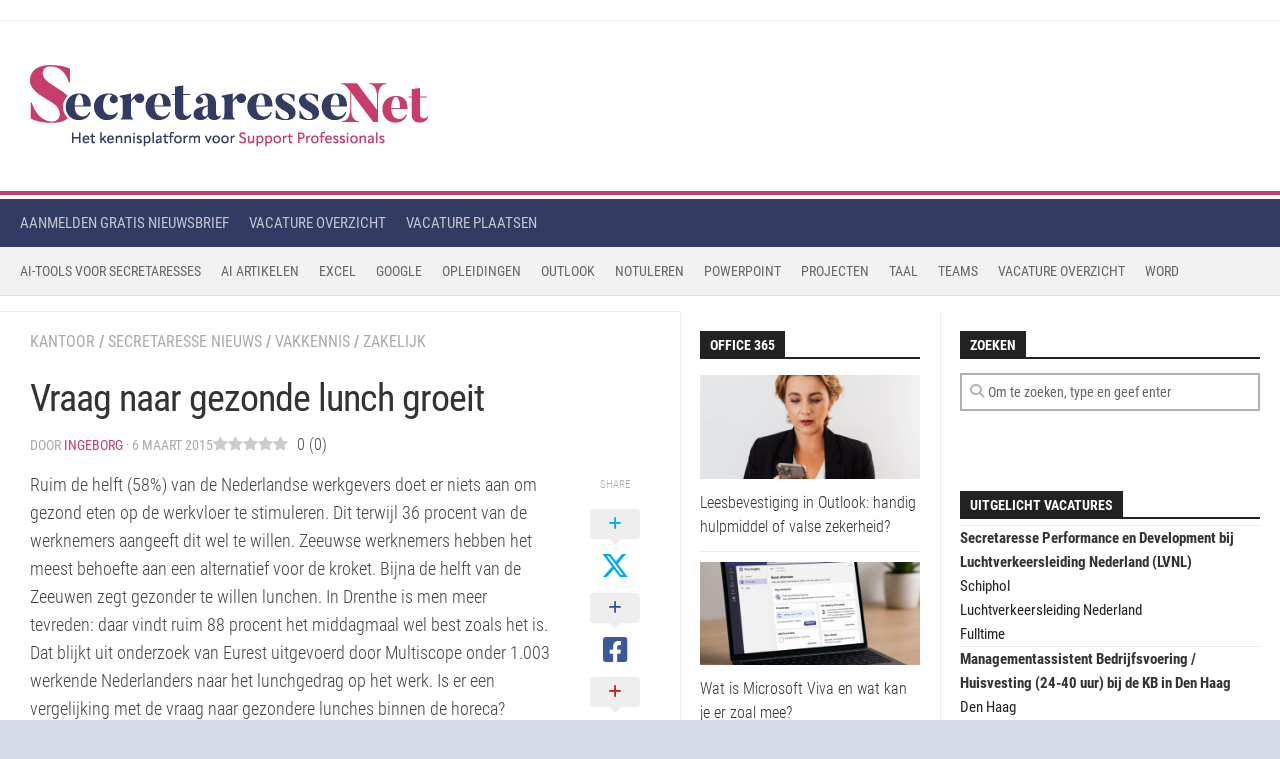

--- FILE ---
content_type: text/html; charset=UTF-8
request_url: https://www.secretaressenet.nl/vakkennis/zakelijk/vraag-naar-gezonde-lunch-groeit/
body_size: 39279
content:
<!DOCTYPE html> 
<html class="no-js" lang="nl-NL">

<head><meta charset="UTF-8"><script>if(navigator.userAgent.match(/MSIE|Internet Explorer/i)||navigator.userAgent.match(/Trident\/7\..*?rv:11/i)){var href=document.location.href;if(!href.match(/[?&]nowprocket/)){if(href.indexOf("?")==-1){if(href.indexOf("#")==-1){document.location.href=href+"?nowprocket=1"}else{document.location.href=href.replace("#","?nowprocket=1#")}}else{if(href.indexOf("#")==-1){document.location.href=href+"&nowprocket=1"}else{document.location.href=href.replace("#","&nowprocket=1#")}}}}</script><script>(()=>{class RocketLazyLoadScripts{constructor(){this.v="2.0.4",this.userEvents=["keydown","keyup","mousedown","mouseup","mousemove","mouseover","mouseout","touchmove","touchstart","touchend","touchcancel","wheel","click","dblclick","input"],this.attributeEvents=["onblur","onclick","oncontextmenu","ondblclick","onfocus","onmousedown","onmouseenter","onmouseleave","onmousemove","onmouseout","onmouseover","onmouseup","onmousewheel","onscroll","onsubmit"]}async t(){this.i(),this.o(),/iP(ad|hone)/.test(navigator.userAgent)&&this.h(),this.u(),this.l(this),this.m(),this.k(this),this.p(this),this._(),await Promise.all([this.R(),this.L()]),this.lastBreath=Date.now(),this.S(this),this.P(),this.D(),this.O(),this.M(),await this.C(this.delayedScripts.normal),await this.C(this.delayedScripts.defer),await this.C(this.delayedScripts.async),await this.T(),await this.F(),await this.j(),await this.A(),window.dispatchEvent(new Event("rocket-allScriptsLoaded")),this.everythingLoaded=!0,this.lastTouchEnd&&await new Promise(t=>setTimeout(t,500-Date.now()+this.lastTouchEnd)),this.I(),this.H(),this.U(),this.W()}i(){this.CSPIssue=sessionStorage.getItem("rocketCSPIssue"),document.addEventListener("securitypolicyviolation",t=>{this.CSPIssue||"script-src-elem"!==t.violatedDirective||"data"!==t.blockedURI||(this.CSPIssue=!0,sessionStorage.setItem("rocketCSPIssue",!0))},{isRocket:!0})}o(){window.addEventListener("pageshow",t=>{this.persisted=t.persisted,this.realWindowLoadedFired=!0},{isRocket:!0}),window.addEventListener("pagehide",()=>{this.onFirstUserAction=null},{isRocket:!0})}h(){let t;function e(e){t=e}window.addEventListener("touchstart",e,{isRocket:!0}),window.addEventListener("touchend",function i(o){o.changedTouches[0]&&t.changedTouches[0]&&Math.abs(o.changedTouches[0].pageX-t.changedTouches[0].pageX)<10&&Math.abs(o.changedTouches[0].pageY-t.changedTouches[0].pageY)<10&&o.timeStamp-t.timeStamp<200&&(window.removeEventListener("touchstart",e,{isRocket:!0}),window.removeEventListener("touchend",i,{isRocket:!0}),"INPUT"===o.target.tagName&&"text"===o.target.type||(o.target.dispatchEvent(new TouchEvent("touchend",{target:o.target,bubbles:!0})),o.target.dispatchEvent(new MouseEvent("mouseover",{target:o.target,bubbles:!0})),o.target.dispatchEvent(new PointerEvent("click",{target:o.target,bubbles:!0,cancelable:!0,detail:1,clientX:o.changedTouches[0].clientX,clientY:o.changedTouches[0].clientY})),event.preventDefault()))},{isRocket:!0})}q(t){this.userActionTriggered||("mousemove"!==t.type||this.firstMousemoveIgnored?"keyup"===t.type||"mouseover"===t.type||"mouseout"===t.type||(this.userActionTriggered=!0,this.onFirstUserAction&&this.onFirstUserAction()):this.firstMousemoveIgnored=!0),"click"===t.type&&t.preventDefault(),t.stopPropagation(),t.stopImmediatePropagation(),"touchstart"===this.lastEvent&&"touchend"===t.type&&(this.lastTouchEnd=Date.now()),"click"===t.type&&(this.lastTouchEnd=0),this.lastEvent=t.type,t.composedPath&&t.composedPath()[0].getRootNode()instanceof ShadowRoot&&(t.rocketTarget=t.composedPath()[0]),this.savedUserEvents.push(t)}u(){this.savedUserEvents=[],this.userEventHandler=this.q.bind(this),this.userEvents.forEach(t=>window.addEventListener(t,this.userEventHandler,{passive:!1,isRocket:!0})),document.addEventListener("visibilitychange",this.userEventHandler,{isRocket:!0})}U(){this.userEvents.forEach(t=>window.removeEventListener(t,this.userEventHandler,{passive:!1,isRocket:!0})),document.removeEventListener("visibilitychange",this.userEventHandler,{isRocket:!0}),this.savedUserEvents.forEach(t=>{(t.rocketTarget||t.target).dispatchEvent(new window[t.constructor.name](t.type,t))})}m(){const t="return false",e=Array.from(this.attributeEvents,t=>"data-rocket-"+t),i="["+this.attributeEvents.join("],[")+"]",o="[data-rocket-"+this.attributeEvents.join("],[data-rocket-")+"]",s=(e,i,o)=>{o&&o!==t&&(e.setAttribute("data-rocket-"+i,o),e["rocket"+i]=new Function("event",o),e.setAttribute(i,t))};new MutationObserver(t=>{for(const n of t)"attributes"===n.type&&(n.attributeName.startsWith("data-rocket-")||this.everythingLoaded?n.attributeName.startsWith("data-rocket-")&&this.everythingLoaded&&this.N(n.target,n.attributeName.substring(12)):s(n.target,n.attributeName,n.target.getAttribute(n.attributeName))),"childList"===n.type&&n.addedNodes.forEach(t=>{if(t.nodeType===Node.ELEMENT_NODE)if(this.everythingLoaded)for(const i of[t,...t.querySelectorAll(o)])for(const t of i.getAttributeNames())e.includes(t)&&this.N(i,t.substring(12));else for(const e of[t,...t.querySelectorAll(i)])for(const t of e.getAttributeNames())this.attributeEvents.includes(t)&&s(e,t,e.getAttribute(t))})}).observe(document,{subtree:!0,childList:!0,attributeFilter:[...this.attributeEvents,...e]})}I(){this.attributeEvents.forEach(t=>{document.querySelectorAll("[data-rocket-"+t+"]").forEach(e=>{this.N(e,t)})})}N(t,e){const i=t.getAttribute("data-rocket-"+e);i&&(t.setAttribute(e,i),t.removeAttribute("data-rocket-"+e))}k(t){Object.defineProperty(HTMLElement.prototype,"onclick",{get(){return this.rocketonclick||null},set(e){this.rocketonclick=e,this.setAttribute(t.everythingLoaded?"onclick":"data-rocket-onclick","this.rocketonclick(event)")}})}S(t){function e(e,i){let o=e[i];e[i]=null,Object.defineProperty(e,i,{get:()=>o,set(s){t.everythingLoaded?o=s:e["rocket"+i]=o=s}})}e(document,"onreadystatechange"),e(window,"onload"),e(window,"onpageshow");try{Object.defineProperty(document,"readyState",{get:()=>t.rocketReadyState,set(e){t.rocketReadyState=e},configurable:!0}),document.readyState="loading"}catch(t){console.log("WPRocket DJE readyState conflict, bypassing")}}l(t){this.originalAddEventListener=EventTarget.prototype.addEventListener,this.originalRemoveEventListener=EventTarget.prototype.removeEventListener,this.savedEventListeners=[],EventTarget.prototype.addEventListener=function(e,i,o){o&&o.isRocket||!t.B(e,this)&&!t.userEvents.includes(e)||t.B(e,this)&&!t.userActionTriggered||e.startsWith("rocket-")||t.everythingLoaded?t.originalAddEventListener.call(this,e,i,o):(t.savedEventListeners.push({target:this,remove:!1,type:e,func:i,options:o}),"mouseenter"!==e&&"mouseleave"!==e||t.originalAddEventListener.call(this,e,t.savedUserEvents.push,o))},EventTarget.prototype.removeEventListener=function(e,i,o){o&&o.isRocket||!t.B(e,this)&&!t.userEvents.includes(e)||t.B(e,this)&&!t.userActionTriggered||e.startsWith("rocket-")||t.everythingLoaded?t.originalRemoveEventListener.call(this,e,i,o):t.savedEventListeners.push({target:this,remove:!0,type:e,func:i,options:o})}}J(t,e){this.savedEventListeners=this.savedEventListeners.filter(i=>{let o=i.type,s=i.target||window;return e!==o||t!==s||(this.B(o,s)&&(i.type="rocket-"+o),this.$(i),!1)})}H(){EventTarget.prototype.addEventListener=this.originalAddEventListener,EventTarget.prototype.removeEventListener=this.originalRemoveEventListener,this.savedEventListeners.forEach(t=>this.$(t))}$(t){t.remove?this.originalRemoveEventListener.call(t.target,t.type,t.func,t.options):this.originalAddEventListener.call(t.target,t.type,t.func,t.options)}p(t){let e;function i(e){return t.everythingLoaded?e:e.split(" ").map(t=>"load"===t||t.startsWith("load.")?"rocket-jquery-load":t).join(" ")}function o(o){function s(e){const s=o.fn[e];o.fn[e]=o.fn.init.prototype[e]=function(){return this[0]===window&&t.userActionTriggered&&("string"==typeof arguments[0]||arguments[0]instanceof String?arguments[0]=i(arguments[0]):"object"==typeof arguments[0]&&Object.keys(arguments[0]).forEach(t=>{const e=arguments[0][t];delete arguments[0][t],arguments[0][i(t)]=e})),s.apply(this,arguments),this}}if(o&&o.fn&&!t.allJQueries.includes(o)){const e={DOMContentLoaded:[],"rocket-DOMContentLoaded":[]};for(const t in e)document.addEventListener(t,()=>{e[t].forEach(t=>t())},{isRocket:!0});o.fn.ready=o.fn.init.prototype.ready=function(i){function s(){parseInt(o.fn.jquery)>2?setTimeout(()=>i.bind(document)(o)):i.bind(document)(o)}return"function"==typeof i&&(t.realDomReadyFired?!t.userActionTriggered||t.fauxDomReadyFired?s():e["rocket-DOMContentLoaded"].push(s):e.DOMContentLoaded.push(s)),o([])},s("on"),s("one"),s("off"),t.allJQueries.push(o)}e=o}t.allJQueries=[],o(window.jQuery),Object.defineProperty(window,"jQuery",{get:()=>e,set(t){o(t)}})}P(){const t=new Map;document.write=document.writeln=function(e){const i=document.currentScript,o=document.createRange(),s=i.parentElement;let n=t.get(i);void 0===n&&(n=i.nextSibling,t.set(i,n));const c=document.createDocumentFragment();o.setStart(c,0),c.appendChild(o.createContextualFragment(e)),s.insertBefore(c,n)}}async R(){return new Promise(t=>{this.userActionTriggered?t():this.onFirstUserAction=t})}async L(){return new Promise(t=>{document.addEventListener("DOMContentLoaded",()=>{this.realDomReadyFired=!0,t()},{isRocket:!0})})}async j(){return this.realWindowLoadedFired?Promise.resolve():new Promise(t=>{window.addEventListener("load",t,{isRocket:!0})})}M(){this.pendingScripts=[];this.scriptsMutationObserver=new MutationObserver(t=>{for(const e of t)e.addedNodes.forEach(t=>{"SCRIPT"!==t.tagName||t.noModule||t.isWPRocket||this.pendingScripts.push({script:t,promise:new Promise(e=>{const i=()=>{const i=this.pendingScripts.findIndex(e=>e.script===t);i>=0&&this.pendingScripts.splice(i,1),e()};t.addEventListener("load",i,{isRocket:!0}),t.addEventListener("error",i,{isRocket:!0}),setTimeout(i,1e3)})})})}),this.scriptsMutationObserver.observe(document,{childList:!0,subtree:!0})}async F(){await this.X(),this.pendingScripts.length?(await this.pendingScripts[0].promise,await this.F()):this.scriptsMutationObserver.disconnect()}D(){this.delayedScripts={normal:[],async:[],defer:[]},document.querySelectorAll("script[type$=rocketlazyloadscript]").forEach(t=>{t.hasAttribute("data-rocket-src")?t.hasAttribute("async")&&!1!==t.async?this.delayedScripts.async.push(t):t.hasAttribute("defer")&&!1!==t.defer||"module"===t.getAttribute("data-rocket-type")?this.delayedScripts.defer.push(t):this.delayedScripts.normal.push(t):this.delayedScripts.normal.push(t)})}async _(){await this.L();let t=[];document.querySelectorAll("script[type$=rocketlazyloadscript][data-rocket-src]").forEach(e=>{let i=e.getAttribute("data-rocket-src");if(i&&!i.startsWith("data:")){i.startsWith("//")&&(i=location.protocol+i);try{const o=new URL(i).origin;o!==location.origin&&t.push({src:o,crossOrigin:e.crossOrigin||"module"===e.getAttribute("data-rocket-type")})}catch(t){}}}),t=[...new Map(t.map(t=>[JSON.stringify(t),t])).values()],this.Y(t,"preconnect")}async G(t){if(await this.K(),!0!==t.noModule||!("noModule"in HTMLScriptElement.prototype))return new Promise(e=>{let i;function o(){(i||t).setAttribute("data-rocket-status","executed"),e()}try{if(navigator.userAgent.includes("Firefox/")||""===navigator.vendor||this.CSPIssue)i=document.createElement("script"),[...t.attributes].forEach(t=>{let e=t.nodeName;"type"!==e&&("data-rocket-type"===e&&(e="type"),"data-rocket-src"===e&&(e="src"),i.setAttribute(e,t.nodeValue))}),t.text&&(i.text=t.text),t.nonce&&(i.nonce=t.nonce),i.hasAttribute("src")?(i.addEventListener("load",o,{isRocket:!0}),i.addEventListener("error",()=>{i.setAttribute("data-rocket-status","failed-network"),e()},{isRocket:!0}),setTimeout(()=>{i.isConnected||e()},1)):(i.text=t.text,o()),i.isWPRocket=!0,t.parentNode.replaceChild(i,t);else{const i=t.getAttribute("data-rocket-type"),s=t.getAttribute("data-rocket-src");i?(t.type=i,t.removeAttribute("data-rocket-type")):t.removeAttribute("type"),t.addEventListener("load",o,{isRocket:!0}),t.addEventListener("error",i=>{this.CSPIssue&&i.target.src.startsWith("data:")?(console.log("WPRocket: CSP fallback activated"),t.removeAttribute("src"),this.G(t).then(e)):(t.setAttribute("data-rocket-status","failed-network"),e())},{isRocket:!0}),s?(t.fetchPriority="high",t.removeAttribute("data-rocket-src"),t.src=s):t.src="data:text/javascript;base64,"+window.btoa(unescape(encodeURIComponent(t.text)))}}catch(i){t.setAttribute("data-rocket-status","failed-transform"),e()}});t.setAttribute("data-rocket-status","skipped")}async C(t){const e=t.shift();return e?(e.isConnected&&await this.G(e),this.C(t)):Promise.resolve()}O(){this.Y([...this.delayedScripts.normal,...this.delayedScripts.defer,...this.delayedScripts.async],"preload")}Y(t,e){this.trash=this.trash||[];let i=!0;var o=document.createDocumentFragment();t.forEach(t=>{const s=t.getAttribute&&t.getAttribute("data-rocket-src")||t.src;if(s&&!s.startsWith("data:")){const n=document.createElement("link");n.href=s,n.rel=e,"preconnect"!==e&&(n.as="script",n.fetchPriority=i?"high":"low"),t.getAttribute&&"module"===t.getAttribute("data-rocket-type")&&(n.crossOrigin=!0),t.crossOrigin&&(n.crossOrigin=t.crossOrigin),t.integrity&&(n.integrity=t.integrity),t.nonce&&(n.nonce=t.nonce),o.appendChild(n),this.trash.push(n),i=!1}}),document.head.appendChild(o)}W(){this.trash.forEach(t=>t.remove())}async T(){try{document.readyState="interactive"}catch(t){}this.fauxDomReadyFired=!0;try{await this.K(),this.J(document,"readystatechange"),document.dispatchEvent(new Event("rocket-readystatechange")),await this.K(),document.rocketonreadystatechange&&document.rocketonreadystatechange(),await this.K(),this.J(document,"DOMContentLoaded"),document.dispatchEvent(new Event("rocket-DOMContentLoaded")),await this.K(),this.J(window,"DOMContentLoaded"),window.dispatchEvent(new Event("rocket-DOMContentLoaded"))}catch(t){console.error(t)}}async A(){try{document.readyState="complete"}catch(t){}try{await this.K(),this.J(document,"readystatechange"),document.dispatchEvent(new Event("rocket-readystatechange")),await this.K(),document.rocketonreadystatechange&&document.rocketonreadystatechange(),await this.K(),this.J(window,"load"),window.dispatchEvent(new Event("rocket-load")),await this.K(),window.rocketonload&&window.rocketonload(),await this.K(),this.allJQueries.forEach(t=>t(window).trigger("rocket-jquery-load")),await this.K(),this.J(window,"pageshow");const t=new Event("rocket-pageshow");t.persisted=this.persisted,window.dispatchEvent(t),await this.K(),window.rocketonpageshow&&window.rocketonpageshow({persisted:this.persisted})}catch(t){console.error(t)}}async K(){Date.now()-this.lastBreath>45&&(await this.X(),this.lastBreath=Date.now())}async X(){return document.hidden?new Promise(t=>setTimeout(t)):new Promise(t=>requestAnimationFrame(t))}B(t,e){return e===document&&"readystatechange"===t||(e===document&&"DOMContentLoaded"===t||(e===window&&"DOMContentLoaded"===t||(e===window&&"load"===t||e===window&&"pageshow"===t)))}static run(){(new RocketLazyLoadScripts).t()}}RocketLazyLoadScripts.run()})();</script>
	
	<meta name="viewport" content="width=device-width, initial-scale=1.0">
	<link rel="profile" href="https://gmpg.org/xfn/11">
		
	<meta name='robots' content='index, follow, max-image-preview:large, max-snippet:-1, max-video-preview:-1' />
<link rel="preload" href="https://www.secretaressenet.nl/wp-content/plugins/rate-my-post/public/css/fonts/ratemypost.ttf" type="font/ttf" as="font" crossorigin="anonymous">
<!-- Google Tag Manager for WordPress by gtm4wp.com -->
<script data-cfasync="false" data-pagespeed-no-defer>
	var gtm4wp_datalayer_name = "dataLayer";
	var dataLayer = dataLayer || [];
</script>
<!-- End Google Tag Manager for WordPress by gtm4wp.com --><script type="rocketlazyloadscript">document.documentElement.className = document.documentElement.className.replace("no-js","js");</script>

	<!-- This site is optimized with the Yoast SEO plugin v26.7 - https://yoast.com/wordpress/plugins/seo/ -->
	<title>Vraag naar gezond lunchen groeit</title>
<link data-rocket-prefetch href="https://www.gstatic.com" rel="dns-prefetch">
<link data-rocket-prefetch href="https://static.mailerlite.com" rel="dns-prefetch">
<link data-rocket-prefetch href="https://www.googletagmanager.com" rel="dns-prefetch">
<link data-rocket-prefetch href="https://securepubads.g.doubleclick.net" rel="dns-prefetch">
<link data-rocket-prefetch href="https://www.google.com" rel="dns-prefetch">
<style id="wpr-usedcss">img:is([sizes=auto i],[sizes^="auto," i]){contain-intrinsic-size:3000px 1500px}:where(.wp-block-button__link){border-radius:9999px;box-shadow:none;padding:calc(.667em + 2px) calc(1.333em + 2px);text-decoration:none}:root :where(.wp-block-button .wp-block-button__link.is-style-outline),:root :where(.wp-block-button.is-style-outline>.wp-block-button__link){border:2px solid;padding:.667em 1.333em}:root :where(.wp-block-button .wp-block-button__link.is-style-outline:not(.has-text-color)),:root :where(.wp-block-button.is-style-outline>.wp-block-button__link:not(.has-text-color)){color:currentColor}:root :where(.wp-block-button .wp-block-button__link.is-style-outline:not(.has-background)),:root :where(.wp-block-button.is-style-outline>.wp-block-button__link:not(.has-background)){background-color:initial;background-image:none}:where(.wp-block-calendar table:not(.has-background) th){background:#ddd}:where(.wp-block-columns){margin-bottom:1.75em}:where(.wp-block-columns.has-background){padding:1.25em 2.375em}:where(.wp-block-post-comments input[type=submit]){border:none}.wp-block-cover{align-items:center;background-position:50%;box-sizing:border-box;display:flex;justify-content:center;min-height:430px;overflow:hidden;overflow:clip;padding:1em;position:relative}.wp-block-cover .wp-block-cover__image-background{border:none;bottom:0;box-shadow:none;height:100%;left:0;margin:0;max-height:none;max-width:none;object-fit:cover;outline:0;padding:0;position:absolute;right:0;top:0;width:100%}.wp-block-cover.has-parallax,.wp-block-cover__image-background.has-parallax{background-attachment:fixed;background-repeat:no-repeat;background-size:cover}@supports (-webkit-touch-callout:inherit){.wp-block-cover.has-parallax,.wp-block-cover__image-background.has-parallax{background-attachment:scroll}}@media (prefers-reduced-motion:reduce){.wp-block-cover.has-parallax,.wp-block-cover__image-background.has-parallax{background-attachment:scroll}}:where(.wp-block-cover-image:not(.has-text-color)),:where(.wp-block-cover:not(.has-text-color)){color:#fff}:where(.wp-block-cover-image.is-light:not(.has-text-color)),:where(.wp-block-cover.is-light:not(.has-text-color)){color:#000}:root :where(.wp-block-cover h1:not(.has-text-color)),:root :where(.wp-block-cover h2:not(.has-text-color)),:root :where(.wp-block-cover h3:not(.has-text-color)),:root :where(.wp-block-cover h4:not(.has-text-color)),:root :where(.wp-block-cover h5:not(.has-text-color)),:root :where(.wp-block-cover h6:not(.has-text-color)),:root :where(.wp-block-cover p:not(.has-text-color)){color:inherit}body:not(.editor-styles-wrapper) .wp-block-cover:not(.wp-block-cover:has(.wp-block-cover__background+.wp-block-cover__inner-container)) .wp-block-cover__image-background{z-index:0}:where(.wp-block-file){margin-bottom:1.5em}:where(.wp-block-file__button){border-radius:2em;display:inline-block;padding:.5em 1em}:where(.wp-block-file__button):where(a):active,:where(.wp-block-file__button):where(a):focus,:where(.wp-block-file__button):where(a):hover,:where(.wp-block-file__button):where(a):visited{box-shadow:none;color:#fff;opacity:.85;text-decoration:none}:where(.wp-block-form-input__input){font-size:1em;margin-bottom:.5em;padding:0 .5em}:where(.wp-block-form-input__input)[type=date],:where(.wp-block-form-input__input)[type=datetime-local],:where(.wp-block-form-input__input)[type=datetime],:where(.wp-block-form-input__input)[type=email],:where(.wp-block-form-input__input)[type=month],:where(.wp-block-form-input__input)[type=number],:where(.wp-block-form-input__input)[type=password],:where(.wp-block-form-input__input)[type=search],:where(.wp-block-form-input__input)[type=tel],:where(.wp-block-form-input__input)[type=text],:where(.wp-block-form-input__input)[type=time],:where(.wp-block-form-input__input)[type=url],:where(.wp-block-form-input__input)[type=week]{border-style:solid;border-width:1px;line-height:2;min-height:2em}:where(.wp-block-group.wp-block-group-is-layout-constrained){position:relative}:root :where(.wp-block-image.is-style-rounded img,.wp-block-image .is-style-rounded img){border-radius:9999px}:where(.wp-block-latest-comments:not([style*=line-height] .wp-block-latest-comments__comment)){line-height:1.1}:where(.wp-block-latest-comments:not([style*=line-height] .wp-block-latest-comments__comment-excerpt p)){line-height:1.8}:root :where(.wp-block-latest-posts.is-grid){padding:0}:root :where(.wp-block-latest-posts.wp-block-latest-posts__list){padding-left:0}ul{box-sizing:border-box}:root :where(.wp-block-list.has-background){padding:1.25em 2.375em}:where(.wp-block-navigation.has-background .wp-block-navigation-item a:not(.wp-element-button)),:where(.wp-block-navigation.has-background .wp-block-navigation-submenu a:not(.wp-element-button)){padding:.5em 1em}:where(.wp-block-navigation .wp-block-navigation__submenu-container .wp-block-navigation-item a:not(.wp-element-button)),:where(.wp-block-navigation .wp-block-navigation__submenu-container .wp-block-navigation-submenu a:not(.wp-element-button)),:where(.wp-block-navigation .wp-block-navigation__submenu-container .wp-block-navigation-submenu button.wp-block-navigation-item__content),:where(.wp-block-navigation .wp-block-navigation__submenu-container .wp-block-pages-list__item button.wp-block-navigation-item__content){padding:.5em 1em}:root :where(p.has-background){padding:1.25em 2.375em}:where(p.has-text-color:not(.has-link-color)) a{color:inherit}:where(.wp-block-post-comments-form input:not([type=submit])),:where(.wp-block-post-comments-form textarea){border:1px solid #949494;font-family:inherit;font-size:1em}:where(.wp-block-post-comments-form input:where(:not([type=submit]):not([type=checkbox]))),:where(.wp-block-post-comments-form textarea){padding:calc(.667em + 2px)}:where(.wp-block-post-excerpt){box-sizing:border-box;margin-bottom:var(--wp--style--block-gap);margin-top:var(--wp--style--block-gap)}:where(.wp-block-preformatted.has-background){padding:1.25em 2.375em}:where(.wp-block-search__button){border:1px solid #ccc;padding:6px 10px}:where(.wp-block-search__input){appearance:none;border:1px solid #949494;flex-grow:1;font-family:inherit;font-size:inherit;font-style:inherit;font-weight:inherit;letter-spacing:inherit;line-height:inherit;margin-left:0;margin-right:0;min-width:3rem;padding:8px;text-decoration:unset!important;text-transform:inherit}:where(.wp-block-search__button-inside .wp-block-search__inside-wrapper){background-color:#fff;border:1px solid #949494;box-sizing:border-box;padding:4px}:where(.wp-block-search__button-inside .wp-block-search__inside-wrapper) .wp-block-search__input{border:none;border-radius:0;padding:0 4px}:where(.wp-block-search__button-inside .wp-block-search__inside-wrapper) .wp-block-search__input:focus{outline:0}:where(.wp-block-search__button-inside .wp-block-search__inside-wrapper) :where(.wp-block-search__button){padding:4px 8px}:root :where(.wp-block-separator.is-style-dots){height:auto;line-height:1;text-align:center}:root :where(.wp-block-separator.is-style-dots):before{color:currentColor;content:"···";font-family:serif;font-size:1.5em;letter-spacing:2em;padding-left:2em}:root :where(.wp-block-site-logo.is-style-rounded){border-radius:9999px}:where(.wp-block-social-links:not(.is-style-logos-only)) .wp-social-link{background-color:#f0f0f0;color:#444}:where(.wp-block-social-links:not(.is-style-logos-only)) .wp-social-link-amazon{background-color:#f90;color:#fff}:where(.wp-block-social-links:not(.is-style-logos-only)) .wp-social-link-bandcamp{background-color:#1ea0c3;color:#fff}:where(.wp-block-social-links:not(.is-style-logos-only)) .wp-social-link-behance{background-color:#0757fe;color:#fff}:where(.wp-block-social-links:not(.is-style-logos-only)) .wp-social-link-bluesky{background-color:#0a7aff;color:#fff}:where(.wp-block-social-links:not(.is-style-logos-only)) .wp-social-link-codepen{background-color:#1e1f26;color:#fff}:where(.wp-block-social-links:not(.is-style-logos-only)) .wp-social-link-deviantart{background-color:#02e49b;color:#fff}:where(.wp-block-social-links:not(.is-style-logos-only)) .wp-social-link-discord{background-color:#5865f2;color:#fff}:where(.wp-block-social-links:not(.is-style-logos-only)) .wp-social-link-dribbble{background-color:#e94c89;color:#fff}:where(.wp-block-social-links:not(.is-style-logos-only)) .wp-social-link-dropbox{background-color:#4280ff;color:#fff}:where(.wp-block-social-links:not(.is-style-logos-only)) .wp-social-link-etsy{background-color:#f45800;color:#fff}:where(.wp-block-social-links:not(.is-style-logos-only)) .wp-social-link-facebook{background-color:#0866ff;color:#fff}:where(.wp-block-social-links:not(.is-style-logos-only)) .wp-social-link-fivehundredpx{background-color:#000;color:#fff}:where(.wp-block-social-links:not(.is-style-logos-only)) .wp-social-link-flickr{background-color:#0461dd;color:#fff}:where(.wp-block-social-links:not(.is-style-logos-only)) .wp-social-link-foursquare{background-color:#e65678;color:#fff}:where(.wp-block-social-links:not(.is-style-logos-only)) .wp-social-link-github{background-color:#24292d;color:#fff}:where(.wp-block-social-links:not(.is-style-logos-only)) .wp-social-link-goodreads{background-color:#eceadd;color:#382110}:where(.wp-block-social-links:not(.is-style-logos-only)) .wp-social-link-google{background-color:#ea4434;color:#fff}:where(.wp-block-social-links:not(.is-style-logos-only)) .wp-social-link-gravatar{background-color:#1d4fc4;color:#fff}:where(.wp-block-social-links:not(.is-style-logos-only)) .wp-social-link-instagram{background-color:#f00075;color:#fff}:where(.wp-block-social-links:not(.is-style-logos-only)) .wp-social-link-lastfm{background-color:#e21b24;color:#fff}:where(.wp-block-social-links:not(.is-style-logos-only)) .wp-social-link-linkedin{background-color:#0d66c2;color:#fff}:where(.wp-block-social-links:not(.is-style-logos-only)) .wp-social-link-mastodon{background-color:#3288d4;color:#fff}:where(.wp-block-social-links:not(.is-style-logos-only)) .wp-social-link-medium{background-color:#000;color:#fff}:where(.wp-block-social-links:not(.is-style-logos-only)) .wp-social-link-meetup{background-color:#f6405f;color:#fff}:where(.wp-block-social-links:not(.is-style-logos-only)) .wp-social-link-patreon{background-color:#000;color:#fff}:where(.wp-block-social-links:not(.is-style-logos-only)) .wp-social-link-pinterest{background-color:#e60122;color:#fff}:where(.wp-block-social-links:not(.is-style-logos-only)) .wp-social-link-pocket{background-color:#ef4155;color:#fff}:where(.wp-block-social-links:not(.is-style-logos-only)) .wp-social-link-reddit{background-color:#ff4500;color:#fff}:where(.wp-block-social-links:not(.is-style-logos-only)) .wp-social-link-skype{background-color:#0478d7;color:#fff}:where(.wp-block-social-links:not(.is-style-logos-only)) .wp-social-link-snapchat{background-color:#fefc00;color:#fff;stroke:#000}:where(.wp-block-social-links:not(.is-style-logos-only)) .wp-social-link-soundcloud{background-color:#ff5600;color:#fff}:where(.wp-block-social-links:not(.is-style-logos-only)) .wp-social-link-spotify{background-color:#1bd760;color:#fff}:where(.wp-block-social-links:not(.is-style-logos-only)) .wp-social-link-telegram{background-color:#2aabee;color:#fff}:where(.wp-block-social-links:not(.is-style-logos-only)) .wp-social-link-threads{background-color:#000;color:#fff}:where(.wp-block-social-links:not(.is-style-logos-only)) .wp-social-link-tiktok{background-color:#000;color:#fff}:where(.wp-block-social-links:not(.is-style-logos-only)) .wp-social-link-tumblr{background-color:#011835;color:#fff}:where(.wp-block-social-links:not(.is-style-logos-only)) .wp-social-link-twitch{background-color:#6440a4;color:#fff}:where(.wp-block-social-links:not(.is-style-logos-only)) .wp-social-link-twitter{background-color:#1da1f2;color:#fff}:where(.wp-block-social-links:not(.is-style-logos-only)) .wp-social-link-vimeo{background-color:#1eb7ea;color:#fff}:where(.wp-block-social-links:not(.is-style-logos-only)) .wp-social-link-vk{background-color:#4680c2;color:#fff}:where(.wp-block-social-links:not(.is-style-logos-only)) .wp-social-link-wordpress{background-color:#3499cd;color:#fff}:where(.wp-block-social-links:not(.is-style-logos-only)) .wp-social-link-whatsapp{background-color:#25d366;color:#fff}:where(.wp-block-social-links:not(.is-style-logos-only)) .wp-social-link-x{background-color:#000;color:#fff}:where(.wp-block-social-links:not(.is-style-logos-only)) .wp-social-link-yelp{background-color:#d32422;color:#fff}:where(.wp-block-social-links:not(.is-style-logos-only)) .wp-social-link-youtube{background-color:red;color:#fff}:where(.wp-block-social-links.is-style-logos-only) .wp-social-link{background:0 0}:where(.wp-block-social-links.is-style-logos-only) .wp-social-link svg{height:1.25em;width:1.25em}:where(.wp-block-social-links.is-style-logos-only) .wp-social-link-amazon{color:#f90}:where(.wp-block-social-links.is-style-logos-only) .wp-social-link-bandcamp{color:#1ea0c3}:where(.wp-block-social-links.is-style-logos-only) .wp-social-link-behance{color:#0757fe}:where(.wp-block-social-links.is-style-logos-only) .wp-social-link-bluesky{color:#0a7aff}:where(.wp-block-social-links.is-style-logos-only) .wp-social-link-codepen{color:#1e1f26}:where(.wp-block-social-links.is-style-logos-only) .wp-social-link-deviantart{color:#02e49b}:where(.wp-block-social-links.is-style-logos-only) .wp-social-link-discord{color:#5865f2}:where(.wp-block-social-links.is-style-logos-only) .wp-social-link-dribbble{color:#e94c89}:where(.wp-block-social-links.is-style-logos-only) .wp-social-link-dropbox{color:#4280ff}:where(.wp-block-social-links.is-style-logos-only) .wp-social-link-etsy{color:#f45800}:where(.wp-block-social-links.is-style-logos-only) .wp-social-link-facebook{color:#0866ff}:where(.wp-block-social-links.is-style-logos-only) .wp-social-link-fivehundredpx{color:#000}:where(.wp-block-social-links.is-style-logos-only) .wp-social-link-flickr{color:#0461dd}:where(.wp-block-social-links.is-style-logos-only) .wp-social-link-foursquare{color:#e65678}:where(.wp-block-social-links.is-style-logos-only) .wp-social-link-github{color:#24292d}:where(.wp-block-social-links.is-style-logos-only) .wp-social-link-goodreads{color:#382110}:where(.wp-block-social-links.is-style-logos-only) .wp-social-link-google{color:#ea4434}:where(.wp-block-social-links.is-style-logos-only) .wp-social-link-gravatar{color:#1d4fc4}:where(.wp-block-social-links.is-style-logos-only) .wp-social-link-instagram{color:#f00075}:where(.wp-block-social-links.is-style-logos-only) .wp-social-link-lastfm{color:#e21b24}:where(.wp-block-social-links.is-style-logos-only) .wp-social-link-linkedin{color:#0d66c2}:where(.wp-block-social-links.is-style-logos-only) .wp-social-link-mastodon{color:#3288d4}:where(.wp-block-social-links.is-style-logos-only) .wp-social-link-medium{color:#000}:where(.wp-block-social-links.is-style-logos-only) .wp-social-link-meetup{color:#f6405f}:where(.wp-block-social-links.is-style-logos-only) .wp-social-link-patreon{color:#000}:where(.wp-block-social-links.is-style-logos-only) .wp-social-link-pinterest{color:#e60122}:where(.wp-block-social-links.is-style-logos-only) .wp-social-link-pocket{color:#ef4155}:where(.wp-block-social-links.is-style-logos-only) .wp-social-link-reddit{color:#ff4500}:where(.wp-block-social-links.is-style-logos-only) .wp-social-link-skype{color:#0478d7}:where(.wp-block-social-links.is-style-logos-only) .wp-social-link-snapchat{color:#fff;stroke:#000}:where(.wp-block-social-links.is-style-logos-only) .wp-social-link-soundcloud{color:#ff5600}:where(.wp-block-social-links.is-style-logos-only) .wp-social-link-spotify{color:#1bd760}:where(.wp-block-social-links.is-style-logos-only) .wp-social-link-telegram{color:#2aabee}:where(.wp-block-social-links.is-style-logos-only) .wp-social-link-threads{color:#000}:where(.wp-block-social-links.is-style-logos-only) .wp-social-link-tiktok{color:#000}:where(.wp-block-social-links.is-style-logos-only) .wp-social-link-tumblr{color:#011835}:where(.wp-block-social-links.is-style-logos-only) .wp-social-link-twitch{color:#6440a4}:where(.wp-block-social-links.is-style-logos-only) .wp-social-link-twitter{color:#1da1f2}:where(.wp-block-social-links.is-style-logos-only) .wp-social-link-vimeo{color:#1eb7ea}:where(.wp-block-social-links.is-style-logos-only) .wp-social-link-vk{color:#4680c2}:where(.wp-block-social-links.is-style-logos-only) .wp-social-link-whatsapp{color:#25d366}:where(.wp-block-social-links.is-style-logos-only) .wp-social-link-wordpress{color:#3499cd}:where(.wp-block-social-links.is-style-logos-only) .wp-social-link-x{color:#000}:where(.wp-block-social-links.is-style-logos-only) .wp-social-link-yelp{color:#d32422}:where(.wp-block-social-links.is-style-logos-only) .wp-social-link-youtube{color:red}:root :where(.wp-block-social-links .wp-social-link a){padding:.25em}:root :where(.wp-block-social-links.is-style-logos-only .wp-social-link a){padding:0}:root :where(.wp-block-social-links.is-style-pill-shape .wp-social-link a){padding-left:.6666666667em;padding-right:.6666666667em}:root :where(.wp-block-tag-cloud.is-style-outline){display:flex;flex-wrap:wrap;gap:1ch}:root :where(.wp-block-tag-cloud.is-style-outline a){border:1px solid;font-size:unset!important;margin-right:0;padding:1ch 2ch;text-decoration:none!important}:root :where(.wp-block-table-of-contents){box-sizing:border-box}:where(.wp-block-term-description){box-sizing:border-box;margin-bottom:var(--wp--style--block-gap);margin-top:var(--wp--style--block-gap)}:where(pre.wp-block-verse){font-family:inherit}:root{--wp-block-synced-color:#7a00df;--wp-block-synced-color--rgb:122,0,223;--wp-bound-block-color:var(--wp-block-synced-color);--wp-editor-canvas-background:#ddd;--wp-admin-theme-color:#007cba;--wp-admin-theme-color--rgb:0,124,186;--wp-admin-theme-color-darker-10:#006ba1;--wp-admin-theme-color-darker-10--rgb:0,107,160.5;--wp-admin-theme-color-darker-20:#005a87;--wp-admin-theme-color-darker-20--rgb:0,90,135;--wp-admin-border-width-focus:2px}@media (min-resolution:192dpi){:root{--wp-admin-border-width-focus:1.5px}}:root{--wp--preset--font-size--normal:16px;--wp--preset--font-size--huge:42px}.screen-reader-text{border:0;clip-path:inset(50%);height:1px;margin:-1px;overflow:hidden;padding:0;position:absolute;width:1px;word-wrap:normal!important}.screen-reader-text:focus{background-color:#ddd;clip-path:none;color:#444;display:block;font-size:1em;height:auto;left:5px;line-height:normal;padding:15px 23px 14px;text-decoration:none;top:5px;width:auto;z-index:100000}html :where(.has-border-color){border-style:solid}html :where([style*=border-top-color]){border-top-style:solid}html :where([style*=border-right-color]){border-right-style:solid}html :where([style*=border-bottom-color]){border-bottom-style:solid}html :where([style*=border-left-color]){border-left-style:solid}html :where([style*=border-width]){border-style:solid}html :where([style*=border-top-width]){border-top-style:solid}html :where([style*=border-right-width]){border-right-style:solid}html :where([style*=border-bottom-width]){border-bottom-style:solid}html :where([style*=border-left-width]){border-left-style:solid}html :where(img[class*=wp-image-]){height:auto;max-width:100%}:where(figure){margin:0 0 1em}html :where(.is-position-sticky){--wp-admin--admin-bar--position-offset:var(--wp-admin--admin-bar--height,0px)}@media screen and (max-width:600px){html :where(.is-position-sticky){--wp-admin--admin-bar--position-offset:0px}}:root{--wp--preset--aspect-ratio--square:1;--wp--preset--aspect-ratio--4-3:4/3;--wp--preset--aspect-ratio--3-4:3/4;--wp--preset--aspect-ratio--3-2:3/2;--wp--preset--aspect-ratio--2-3:2/3;--wp--preset--aspect-ratio--16-9:16/9;--wp--preset--aspect-ratio--9-16:9/16;--wp--preset--color--black:#000000;--wp--preset--color--cyan-bluish-gray:#abb8c3;--wp--preset--color--white:#ffffff;--wp--preset--color--pale-pink:#f78da7;--wp--preset--color--vivid-red:#cf2e2e;--wp--preset--color--luminous-vivid-orange:#ff6900;--wp--preset--color--luminous-vivid-amber:#fcb900;--wp--preset--color--light-green-cyan:#7bdcb5;--wp--preset--color--vivid-green-cyan:#00d084;--wp--preset--color--pale-cyan-blue:#8ed1fc;--wp--preset--color--vivid-cyan-blue:#0693e3;--wp--preset--color--vivid-purple:#9b51e0;--wp--preset--gradient--vivid-cyan-blue-to-vivid-purple:linear-gradient(135deg,rgb(6, 147, 227) 0%,rgb(155, 81, 224) 100%);--wp--preset--gradient--light-green-cyan-to-vivid-green-cyan:linear-gradient(135deg,rgb(122, 220, 180) 0%,rgb(0, 208, 130) 100%);--wp--preset--gradient--luminous-vivid-amber-to-luminous-vivid-orange:linear-gradient(135deg,rgb(252, 185, 0) 0%,rgb(255, 105, 0) 100%);--wp--preset--gradient--luminous-vivid-orange-to-vivid-red:linear-gradient(135deg,rgb(255, 105, 0) 0%,rgb(207, 46, 46) 100%);--wp--preset--gradient--very-light-gray-to-cyan-bluish-gray:linear-gradient(135deg,rgb(238, 238, 238) 0%,rgb(169, 184, 195) 100%);--wp--preset--gradient--cool-to-warm-spectrum:linear-gradient(135deg,rgb(74, 234, 220) 0%,rgb(151, 120, 209) 20%,rgb(207, 42, 186) 40%,rgb(238, 44, 130) 60%,rgb(251, 105, 98) 80%,rgb(254, 248, 76) 100%);--wp--preset--gradient--blush-light-purple:linear-gradient(135deg,rgb(255, 206, 236) 0%,rgb(152, 150, 240) 100%);--wp--preset--gradient--blush-bordeaux:linear-gradient(135deg,rgb(254, 205, 165) 0%,rgb(254, 45, 45) 50%,rgb(107, 0, 62) 100%);--wp--preset--gradient--luminous-dusk:linear-gradient(135deg,rgb(255, 203, 112) 0%,rgb(199, 81, 192) 50%,rgb(65, 88, 208) 100%);--wp--preset--gradient--pale-ocean:linear-gradient(135deg,rgb(255, 245, 203) 0%,rgb(182, 227, 212) 50%,rgb(51, 167, 181) 100%);--wp--preset--gradient--electric-grass:linear-gradient(135deg,rgb(202, 248, 128) 0%,rgb(113, 206, 126) 100%);--wp--preset--gradient--midnight:linear-gradient(135deg,rgb(2, 3, 129) 0%,rgb(40, 116, 252) 100%);--wp--preset--font-size--small:13px;--wp--preset--font-size--medium:20px;--wp--preset--font-size--large:36px;--wp--preset--font-size--x-large:42px;--wp--preset--spacing--20:0.44rem;--wp--preset--spacing--30:0.67rem;--wp--preset--spacing--40:1rem;--wp--preset--spacing--50:1.5rem;--wp--preset--spacing--60:2.25rem;--wp--preset--spacing--70:3.38rem;--wp--preset--spacing--80:5.06rem;--wp--preset--shadow--natural:6px 6px 9px rgba(0, 0, 0, .2);--wp--preset--shadow--deep:12px 12px 50px rgba(0, 0, 0, .4);--wp--preset--shadow--sharp:6px 6px 0px rgba(0, 0, 0, .2);--wp--preset--shadow--outlined:6px 6px 0px -3px rgb(255, 255, 255),6px 6px rgb(0, 0, 0);--wp--preset--shadow--crisp:6px 6px 0px rgb(0, 0, 0)}:where(.is-layout-flex){gap:.5em}:where(.is-layout-grid){gap:.5em}:where(.wp-block-columns.is-layout-flex){gap:2em}:where(.wp-block-columns.is-layout-grid){gap:2em}:where(.wp-block-post-template.is-layout-flex){gap:1.25em}:where(.wp-block-post-template.is-layout-grid){gap:1.25em}.rmp-results-widget p:empty:before,.rmp-widgets-container p:empty:before,.widget_rate-my-post-top-rated-widget p:empty:before{display:none}@font-face{font-family:ratemypost;src:url(https://www.secretaressenet.nl/wp-content/plugins/rate-my-post/public/css/fonts/ratemypost.eot);src:url(https://www.secretaressenet.nl/wp-content/plugins/rate-my-post/public/css/fonts/ratemypost.eot#iefix) format("embedded-opentype"),url(https://www.secretaressenet.nl/wp-content/plugins/rate-my-post/public/css/fonts/ratemypost.ttf) format("truetype"),url(https://www.secretaressenet.nl/wp-content/plugins/rate-my-post/public/css/fonts/ratemypost.woff) format("woff"),url(https://www.secretaressenet.nl/wp-content/plugins/rate-my-post/public/css/fonts/ratemypost.svg#ratemypost) format("svg");font-weight:400;font-style:normal;font-display:swap}[class*=\ rmp-icon--],[class^=rmp-icon--]{speak:none;font-variant:normal;text-transform:none;-webkit-font-smoothing:antialiased;-moz-osx-font-smoothing:grayscale;font-style:normal;font-weight:400;line-height:1;font-family:ratemypost!important}.rmp-widgets-container.rmp-wp-plugin.rmp-main-container{text-align:center;margin:1rem 0}.rmp-widgets-container.rmp-wp-plugin.rmp-main-container p{margin:0}.rmp-widgets-container.rmp-wp-plugin.rmp-main-container .rmp-rating-widget--hidden{display:none}.rmp-widgets-container.rmp-wp-plugin.rmp-main-container .rmp-rating-widget__icons{margin:0 0 .4rem}.rmp-widgets-container.rmp-wp-plugin.rmp-main-container .rmp-rating-widget__icons-list{margin:0;padding:0;list-style-type:none}.rmp-widgets-container.rmp-wp-plugin.rmp-main-container .rmp-rating-widget__icons-list:before{content:""}.rmp-widgets-container.rmp-wp-plugin.rmp-main-container .rmp-rating-widget__icons-list__icon{margin:0;display:inline-block}.rmp-widgets-container.rmp-wp-plugin.rmp-main-container .rmp-rating-widget__hover-text{margin:0 0 .4rem}.rmp-widgets-container.rmp-wp-plugin.rmp-main-container .rmp-rating-widget__submit-btn{display:none}.rmp-widgets-container.rmp-wp-plugin.rmp-main-container .rmp-rating-widget__submit-btn--visible{display:inline-block}.rmp-widgets-container.rmp-wp-plugin.rmp-main-container .rmp-rating-widget__results{margin:0 0 .4rem}.rmp-widgets-container.rmp-wp-plugin.rmp-main-container .rmp-rating-widget__results--hidden{margin:0;display:none}.rmp-widgets-container.rmp-wp-plugin.rmp-main-container .rmp-rating-widget__not-rated{margin:0 0 .4rem}.rmp-widgets-container.rmp-wp-plugin.rmp-main-container .rmp-rating-widget__not-rated--hidden{margin:0;display:none}.rmp-widgets-container.rmp-wp-plugin.rmp-main-container .rmp-rating-widget__msg{margin:.4rem 0}.rmp-widgets-container.rmp-wp-plugin.rmp-main-container .rmp-rating-widget__msg--alert{color:#dc3545}.rmp-widgets-container.rmp-wp-plugin.rmp-main-container .rmp-feedback-widget--visible{display:block}.rmp-widgets-container.rmp-wp-plugin.rmp-main-container .rmp-feedback-widget__msg--alert{color:#dc3545}.rmp-widgets-container.rmp-wp-plugin.rmp-main-container .rmp-feedback-widget__loader--visible{display:block}.rmp-widgets-container.rmp-wp-plugin.rmp-main-container .rmp-social-widget--visible{display:block}.rmp-tr-posts-widget__post{margin-top:6px}.rmp-tr-posts-widget__post p{margin-bottom:1.5rem!important}.rmp-tr-posts-widget__star-rating{font-size:14px}.rmp-tr-posts-widget__star-rating p{margin:0;padding:0}.rmp-tr-posts-widget__img{-o-object-fit:cover;object-fit:cover;width:150px;height:150px;display:block}.rmp-tr-posts-widget__link{box-shadow:none;text-decoration:none;display:block}.rmp-icon--star:before{content:""}.rmp-icon--ratings{color:#ccc;font-size:1rem}.rmp-rating-widget .rmp-icon--ratings{font-size:2.5rem}.rmp-icon--full-highlight{color:#ff912c}.rmp-rating-widget .rmp-icon--full-highlight{color:#ffe699}.rmp-icon--half-highlight{background:linear-gradient(90deg,#ff912c 50%,#ccc 50%);-webkit-text-fill-color:transparent;-webkit-background-clip:text}.rmp-rating-widget .rmp-icon--half-highlight{background:linear-gradient(90deg,#ffe699 50%,#ccc 50%);-webkit-text-fill-color:transparent;-webkit-background-clip:text}@media (hover:hover){.rmp-rating-widget .rmp-icon--hovered{color:#ffcc36;-webkit-background-clip:initial;-webkit-text-fill-color:initial;background:0 0;transition:color .1s ease-in}}.rmp-rating-widget .rmp-icon--processing-rating{color:#ff912c;-webkit-background-clip:initial;-webkit-text-fill-color:initial;background:0 0}.rmp-heading{margin:0 0 .4rem}.rmp-heading--title{font-size:1.625rem;font-weight:400}.rmp-widgets-container.rmp-wp-plugin.rmp-main-container .rmp-heading{margin:0 0 .4rem}.rmp-btn{color:#fff;background-color:#ffcc36;border:none;margin-bottom:.4rem;padding:.5rem;font-size:1rem;text-decoration:none}.rmp-btn:focus,.rmp-btn:hover{background:initial;color:#fff;cursor:pointer;background-color:#ffd966;border:none;margin-bottom:.4rem;padding:.5rem;font-size:1rem;text-decoration:none}.rmp-results-widget__visual-rating{margin-right:.3rem;display:inline-block;position:relative}.rmp-results-widget__avg-rating,.rmp-results-widget__vote-count{display:inline-block}.rmp-icon--full-highlight{color:#c73e6a}.rmp-icon--half-highlight{background:-webkit-gradient(linear,left top,right top,color-stop(50%,#c73e6a),color-stop(50%,#ccc));background:linear-gradient(to right,#c73e6a 50%,#ccc 50%);-webkit-background-clip:text;-webkit-text-fill-color:transparent}.rmp-rating-widget .rmp-icon--half-highlight{background:-webkit-gradient(linear,left top,right top,color-stop(50%,#c73e6a),color-stop(50%,#ccc));background:linear-gradient(to right,#c73e6a 50%,#ccc 50%);-webkit-background-clip:text;-webkit-text-fill-color:transparent}.rmp-rating-widget .rmp-icon--full-highlight{color:#c73e6a}@media (hover:hover){.rmp-rating-widget .rmp-icon--hovered{color:#c73e6a;-webkit-background-clip:initial;-webkit-text-fill-color:initial;background:0 0;-webkit-transition:color .1s ease-in;transition:.1s color ease-in}}.rmp-rating-widget .rmp-icon--processing-rating{color:#c73e6a;-webkit-background-clip:initial;-webkit-text-fill-color:initial;background:0 0}a,article,b,body,caption,cite,div,embed,fieldset,footer,form,h1,h2,h3,h4,header,html,i,iframe,img,label,legend,li,nav,object,p,s,section,small,span,strong,table,tbody,tr,ul,video{margin:0;padding:0;border:0;font-size:100%;font:inherit;vertical-align:baseline}article,footer,header,nav,section{display:block}ul{list-style:none}table{border-collapse:collapse;border-spacing:0}body{background:#fff;font-size:16px;line-height:1.5em;color:#444;font-weight:300}::selection{background:#26abd3;color:#fff}::-moz-selection{background:#26abd3;color:#fff}a{color:#26abd3;text-decoration:none}a:hover{color:#333}img{max-width:100%;height:auto}a,a:after,a:before{-webkit-transition-property:background color;-webkit-transition-duration:.2s;-webkit-transition-timing-function:ease;-moz-transition-property:background color;-moz-transition-duration:.2s;-moz-transition-timing-function:ease;-o-transition-property:background color;-o-transition-duration:.2s;-o-transition-timing-function:ease;transition-property:background color;transition-duration:.2s;transition-timing-function:ease}a img{-webkit-transition:opacity .2s;-moz-transition:opacity .2s;-o-transition:opacity .2s;transition:opacity .2s ease}cite{font-style:italic}strong{font-weight:600}ul{box-sizing:content-box}.left{float:left}.clear{clear:both;display:block;overflow:hidden;visibility:hidden;width:0;height:0}.group:after,.group:before{content:"";display:table}.group:after{clear:both}.group{zoom:1}.fa,.fab,.fas{width:1em;text-align:center}body{font-family:Titillium,Arial,sans-serif}button,input,label,select,textarea{font-family:inherit}.themeform button,.themeform input,.themeform label,.themeform select,.themeform textarea{font-size:14px}.themeform button::-moz-focus-inner,.themeform input::-moz-focus-inner{border:0;padding:0}.themeform button,.themeform input[type=email],.themeform input[type=number],.themeform input[type=search],.themeform input[type=submit],.themeform input[type=text],.themeform input[type=url],.themeform select,.themeform textarea{margin:0;-moz-box-sizing:border-box;-webkit-box-sizing:border-box;box-sizing:border-box;-webkit-border-radius:0;border-radius:0}.themeform button,.themeform input,.themeform select,.themeform textarea{-moz-appearance:none;-webkit-appearance:none;-moz-transition:.2s;-webkit-transition:.2s;transition:all .2s ease}.themeform select{appearance:normal;-moz-appearance:menulist;-webkit-appearance:menulist}.themeform input[type=checkbox]{-moz-appearance:checkbox;-webkit-appearance:checkbox}.themeform input[type=radio]{-moz-appearance:radio;-webkit-appearance:radio}.themeform label{font-weight:600;color:#333}.themeform input[type=email],.themeform input[type=number],.themeform input[type=search],.themeform input[type=text],.themeform input[type=url],.themeform select,.themeform textarea{background:#fff;border:2px solid #ddd;color:#777;display:block;max-width:100%;outline:0;padding:7px 8px}.themeform input[type=email]:focus,.themeform input[type=number]:focus,.themeform input[type=search]:focus,.themeform input[type=text]:focus,.themeform input[type=url]:focus,.themeform select:focus,.themeform textarea:focus{border-color:#ccc;color:#333;-webkit-box-shadow:0 0 3px rgba(0,0,0,.1);box-shadow:0 0 3px rgba(0,0,0,.1)}.themeform label .required{color:#26abd3}.themeform button[type=button],.themeform button[type=submit],.themeform input[type=button],.themeform input[type=submit]{background:#26abd3;color:#fff;padding:8px 14px;font-weight:600;display:inline-block;border:none;cursor:pointer;-webkit-border-radius:3px;border-radius:3px}.themeform button[type=button]:hover,.themeform button[type=submit]:hover,.themeform input[type=button]:hover,.themeform input[type=submit]:hover{background:#333}.themeform.searchform div{position:relative}.themeform.searchform div input{padding-left:26px;line-height:20px}.themeform.searchform div:after{color:#ccc;line-height:24px;font-size:14px;content:"\f002";position:absolute;left:10px;top:6px;font-family:"Font Awesome 6 Free";font-weight:900}.entry{font-size:18px;line-height:1.6em}.entry p{margin-bottom:1em}.entry ul{margin:0 0 15px 30px}.entry ul ul{margin-bottom:0}.entry li{margin:0}.entry ul li{list-style:square}.entry img.size-medium{max-width:100%;height:auto}.entry table{font-size:14px;margin-bottom:1.5em;width:100%;text-align:center}.entry table tr.alt{background:#f1f1f1}h1,h2,h3,h4{color:#333;font-weight:600;-ms-word-wrap:break-word;word-wrap:break-word}.entry h1 span,.entry h2 span,.entry h3 span,.entry h4 span{color:#bbb}.entry h1,.entry h2,.entry h3,.entry h4{margin-bottom:14px;font-weight:400;line-height:1.3em}.entry h1{font-size:38px;letter-spacing:-1px}.entry h2{font-size:34px;letter-spacing:-.7px}.entry h3{font-size:28px;letter-spacing:-.5px}.entry h4{font-size:24px;letter-spacing:-.3px}#reply-title,.heading{font-weight:400;font-size:18px;text-transform:uppercase;font-weight:600;margin-bottom:1em}.heading i{font-size:22px;margin-right:6px}#wrapper{min-width:1024px;height:100%}.container{padding:0}.container-inner{max-width:1380px;min-width:1380px;width:100%;margin:0 auto}.main{position:relative;border-left:1px solid #eee;border-right:1px solid #eee}.main-inner{position:relative;overflow-x:hidden;min-height:600px}.content{width:100%;position:relative;border-top:1px solid #eee}.pad{padding:30px 30px 20px}.boxed #wrapper{background:#fff;max-width:1380px;margin:0 auto;-webkit-box-shadow:6px 0 0 rgba(0,0,0,.04),-6px 0 0 rgba(0,0,0,.04);box-shadow:6px 0 0 rgba(0,0,0,.04),-6px 0 0 rgba(0,0,0,.04)}.boxed .container{padding:0}.boxed .main{border:0}.col-3cl .main{background-image:none}.col-3cl .main-inner{background:url(https://www.secretaressenet.nl/wp-content/themes/kontrast/img/sidebar/s-right-dual-full-expand.png) right 0 repeat-y;padding-right:600px}.col-3cl .s1{float:right;margin-right:-600px}.col-3cl .s2{float:right;margin-right:-260px}.col-3cl .content{float:left}.sidebar{padding-bottom:20px;position:relative;z-index:2}.sidebar .pad{padding-left:20px;padding-right:20px}.sidebar-toggle{background:#26abd3;display:none;text-align:center;cursor:pointer;width:100%;height:60px;-webkit-box-shadow:inset 0 -1px 0 rgba(255,255,255,.1);box-shadow:inset 0 -1px 0 rgba(255,255,255,.1)}.sidebar-toggle i{font-size:38px;color:#fff;padding:10px 0}.s1-expand .s1,.s2-expand .s2{-moz-transition:width .2s;-webkit-transition:width .2s;transition:width .2s ease}.icon-sidebar-toggle:before{font-family:"Font Awesome 6 Free";font-weight:900}.col-3cl .s1 .icon-sidebar-toggle:before,.col-3cl .s2 .icon-sidebar-toggle:before{content:"\f100"}.col-3cl.s2-expand .s2{border-left:1px solid #ddd}.s1{width:340px;z-index:2}.s2{width:260px;z-index:1}.light-sidebar.col-3cl.s1-expand .s1{border-left:1px solid #ddd}.light-sidebar.col-3cl .main-inner{background-image:url(https://www.secretaressenet.nl/wp-content/themes/kontrast/img/sidebar/light/s-right-dual-full-expand.png)}.grid{margin-right:3.2%;float:left;display:inline;position:relative}.last{clear:right;margin-right:0!important}.one-half{width:48.4%}.one-third{width:31.2%}embed,iframe,object{max-width:100%}.page-title{position:relative;padding-top:18px;padding-bottom:0;margin-bottom:-10px;color:#222;font-size:16px;font-weight:600;text-transform:uppercase;line-height:24px}.page-title a{color:#aaa}.page-title a:hover{color:#333}.page-title span{color:#aaa}.page-title i{margin-right:8px}.page-title h1,.page-title h2,.page-title h4{color:#222}.page-title .meta-single li{float:left;margin-right:14px}#header{padding-bottom:15px;position:relative}#header .container-inner{position:relative}#header .container-inner>.pad{padding-top:15px;padding-bottom:15px;border-bottom:4px solid #26abd3;margin-bottom:4px}#header-ads{text-align:center;padding:10px 0;border-bottom:1px solid #eee}#header #header-ads .widget{padding-bottom:0;font-size:0;line-height:0}#header-ads h3{display:none}.site-title{font-size:42px;font-weight:600;letter-spacing:-.5px;float:left;line-height:60px;padding:10px 0}.site-title a{display:block;color:#222;max-width:100%}.site-title a img{display:block;max-width:100%;max-height:60px;height:auto;padding:0;margin:0 auto;-webkit-border-radius:0;border-radius:0}.toggle-search{background:0 0;border:0;outline:0;color:#555;font-size:18px;line-height:24px;cursor:pointer;padding:6px 20px;display:block;position:absolute;right:0;top:-40px}.search-expand{display:none;background:#fff;position:absolute;top:0;right:0;width:340px}.search-expand-inner{padding:0 10px 10px;border:1px solid #e5e5e5;border-top:0}.search-expand .themeform input{background:#f2f2f2;width:100%;border:1px solid #eee;border-radius:0}.search-expand .themeform input:focus{border-color:#ddd}.toggle-search.active{padding-top:8px;padding-bottom:8px}.toggle-search .svg-icon{fill:#333;margin:0 auto}.toggle-search #svg-close{display:none}.toggle-search.active #svg-search{display:none}.toggle-search.active #svg-close{display:block}.menu-toggle-icon{float:right;width:30px;height:20px;position:relative;transform:rotate(0);transition:.5s ease-in-out;cursor:pointer}.menu-toggle-icon span{display:block;position:absolute;height:2px;width:100%;background:#333;border-radius:2px;opacity:1;left:0;transform:rotate(0);transition:.25s ease-in-out}.menu-toggle-icon span:first-child{top:0;transform-origin:left center}.menu-toggle-icon span:nth-child(2){top:8px;transform-origin:left center}.menu-toggle-icon span:nth-child(3){top:16px;transform-origin:left center}.toggled .menu-toggle-icon span:first-child{transform:rotate(45deg);top:-2px;left:5px}.toggled .menu-toggle-icon span:nth-child(2){width:0%;opacity:0}.toggled .menu-toggle-icon span:nth-child(3){transform:rotate(-45deg);top:19px;left:5px}@media only screen and (min-width:720px){.mobile-menu #wrap-nav-mobile{display:none}}.nav-menu>.menu-toggle{display:none}.nav-menu.mobile>.menu-toggle{display:block}.nav-menu.mobile>.menu-toggle~*{max-height:4000px;overflow:hidden;width:100%;transition:max-height .5s cubic-bezier(1, 0, 1, 0)}.nav-menu.mobile>.menu-toggle[aria-expanded=false]~*{max-height:0;transition:max-height .5s cubic-bezier(0, 1.05, 0, 1)}.nav-menu .menu,.nav-menu .menu ul{display:flex;list-style:none;list-style-type:none;margin:0;padding:0}.nav-menu a{display:block;text-decoration:none;width:100%}.nav-menu.mobile ul{flex-direction:column}.nav-menu .menu ul{flex-direction:column;max-width:0;max-height:0;overflow:hidden}.nav-menu .menu ul.active,.nav-menu:not(.mobile) .menu li.hover>ul{max-width:100vw;max-height:300vh}.nav-menu .screen-reader-text{display:none}.nav-menu .menu-item-wrapper{display:flex}.nav-menu{line-height:20px}.nav-menu button{color:inherit;cursor:pointer;font-family:inherit;position:relative;text-align:inherit;user-select:none;background:0 0;border:none;box-shadow:none;border-radius:0;font-size:inherit;font-weight:400;letter-spacing:inherit;padding:0;text-transform:none}.nav-menu.mobile .menu ul{transition:max-height .5s;max-width:100%}.nav-menu:not(.mobile) .menu{flex-wrap:wrap;justify-content:flex-start}.nav-menu:not(.mobile) .menu li.hover>ul,.nav-menu:not(.mobile) .menu ul.active{overflow:visible;width:200px;opacity:1;transform:translateY(0);transition:opacity .15s linear,transform .15s linear}.nav-menu:not(.mobile) .menu{position:relative}.nav-menu:not(.mobile) .menu ul{font-size:15px;opacity:0;padding:10px 0;position:absolute;top:calc(100% + 10px);transition:opacity .15s linear,transform .15s linear,right 0s .15s;transform:translateY(6px);z-index:1}.nav-menu:not(.mobile) .menu ul li{position:relative}.nav-menu:not(.mobile) .menu ul a{display:block;padding:10px 20px;transition:background-color .15s linear;width:100%}.nav-menu:not(.mobile) .menu li.menu-item-has-children.focus>ul{min-width:200px;max-width:200px;max-height:300vh;overflow:visible;opacity:1;transform:translateY(0);transition:opacity .15s linear,transform .15s linear}.nav-menu:not(.mobile) .menu li.menu-item-has-children.focus>ul:focus-within{opacity:1!important}.nav-menu:not(.mobile) .menu ul:after,.nav-menu:not(.mobile) .menu ul:before{content:"";display:block;position:absolute;bottom:100%}.nav-menu:not(.mobile) .menu ul:before{left:0;right:0;height:10px}.nav-menu:not(.mobile) .menu ul:after{border:8px solid transparent;border-bottom-color:transparent;left:18px}.nav-menu:not(.mobile) .menu ul ul{left:calc(100% + 20px);top:-10px!important}.nav-menu:not(.mobile) .menu ul ul:before{bottom:0;height:auto;left:auto;left:-20px;top:0;width:22px}.nav-menu:not(.mobile) .menu ul ul:after{border-bottom-color:transparent;bottom:auto;left:-16px;top:20px}.nav-menu:not(.mobile) a,.nav-menu:not(.mobile) span{transition:all .3s ease}.nav-menu.mobile{padding:0}.nav-menu.mobile button:focus{outline:0}.nav-menu.mobile>button{padding:10px 20px;float:right}.nav-menu.mobile button .svg-icon{transition:all 250ms}.nav-menu.mobile button.active .svg-icon{transform:rotate(180deg)}.nav-menu.mobile ul{border:0}.nav-menu.mobile ul li .menu-item-wrapper{justify-content:space-between;width:100%}.nav-menu.mobile>div>ul>li:last-child{margin-bottom:52px}.nav-menu.mobile ul li a{font-size:16px;font-weight:600;padding:14px 20px}.nav-menu.mobile ul ul li a{font-size:14px}.nav-menu.mobile ul ul li a{padding:12px 0 12px 40px}.nav-menu.mobile ul ul ul li a{padding:12px 0 12px 60px}.nav-menu.mobile ul button{margin:10px 0;padding:0 20px}.nav-menu.mobile>div>ul.menu{visibility:hidden;transition:all .3s ease}.nav-menu.mobile.toggled>div>ul.menu{visibility:visible}.nav-menu a{color:#fff}.nav-menu .svg-icon{fill:#333}.nav-menu:not(.mobile) .menu ul{background:#f2f2f2;color:#666}.nav-menu:not(.mobile) .menu ul:after{border-bottom-color:#f2f2f2}.nav-menu:not(.mobile) .menu ul ul:after{border-right-color:#f2f2f2}.nav-menu:not(.mobile){font-size:16px;font-weight:400;float:none;padding:0 20px 14px}.nav-menu:not(.mobile) a{color:#666}.nav-menu:not(.mobile) a:hover{color:#333}.nav-menu:not(.mobile) ul ul a:hover{color:rgba(0,0,0,.9)}.nav-menu:not(.mobile) ul ul a{color:rgba(0,0,0,.7)}.nav-menu:not(.mobile) button{background:0 0;color:#666;padding:0 4px;margin-left:2px;border-radius:4px}.nav-menu:not(.mobile) button.active{background:#eee;color:#333}.nav-menu:not(.mobile) button .svg-icon{fill:rgba(0,0,0,.2)}.nav-menu:not(.mobile) ul ul button{background:0 0;color:#eee;padding:0 5px;margin:0 10px 0 0}.nav-menu:not(.mobile) ul ul button.active{background:rgba(0,0,0,.08);color:#eee}.nav-menu:not(.mobile) ul ul button .svg-icon{transform:rotate(-90deg)}.nav-menu:not(.mobile) .menu>li{margin:14px 20px 0 0;position:relative}.nav-menu:not(.mobile) .menu>li:last-child{margin-right:0}.nav-menu:not(.mobile) .menu a{padding:0}.nav-menu.mobile{background:#fff}.nav-menu.mobile button.active .svg-icon{fill:#333}.nav-menu.mobile ul ul{background:rgba(0,0,0,.03)}.nav-menu.mobile ul li .menu-item-wrapper,.nav-menu.mobile ul ul li .menu-item-wrapper{border-bottom:1px solid rgba(0,0,0,.07)}.nav-menu.mobile ul li a{color:#333}.nav-menu.mobile ul button,.nav-menu.mobile ul ul button{border-left:1px solid rgba(0,0,0,.07)}.nav-menu.mobile>div>ul{border-top:1px solid rgba(0,0,0,.07)}#nav-header-nav.nav-menu:not(.mobile){background:#222;text-transform:uppercase;font-size:15px;font-weight:600;position:relative;z-index:4}#nav-header-nav.nav-menu:not(.mobile) a{color:rgba(255,255,255,.7)}#nav-header-nav.nav-menu:not(.mobile) a:hover{color:#fff}#nav-header-nav.nav-menu:not(.mobile) button .svg-icon{fill:rgba(255,255,255,.4)}#nav-header-nav.nav-menu:not(.mobile) .menu ul{font-size:14px;box-shadow:0 4px 10px rgba(0,0,0,.06)}#nav-header-nav.nav-menu:not(.mobile) .menu ul span{border-bottom:1px solid rgba(255,255,255,.06)}#nav-header-nav.nav-menu:not(.mobile) .menu ul li:last-child span{border-bottom:0}#nav-header-nav.nav-menu:not(.mobile) button.active{background:rgba(255,255,255,.1)}#nav-header-nav.nav-menu:not(.mobile) .menu ul{background:#222}#nav-header-nav.nav-menu:not(.mobile) .menu ul ul:after{border-right-color:#222}#nav-header-nav.nav-menu.mobile{background:#222;text-transform:uppercase}#nav-header-nav .menu-toggle-icon span{background:#fff}#nav-header-nav.nav-menu.mobile .svg-icon{fill:rgba(255,255,255,.7)}#nav-header-nav.nav-menu.mobile button.active .svg-icon{fill:#fff}#nav-header-nav.nav-menu.mobile ul ul{background:rgba(255,255,255,.05)}#nav-header-nav.nav-menu.mobile ul li .menu-item-wrapper,#nav-header-nav.nav-menu.mobile ul ul li .menu-item-wrapper{border-bottom:1px solid rgba(255,255,255,.07)}#nav-header-nav.nav-menu.mobile ul li a{color:#fff}#nav-header-nav.nav-menu.mobile ul button,#nav-header-nav.nav-menu.mobile ul ul button{border-left:1px solid rgba(255,255,255,.07)}#nav-header-nav.nav-menu.mobile>div>ul{border-top:1px solid rgba(255,255,255,.07)}#nav-subheader-nav.nav-menu:not(.mobile){background:#f2f2f2;text-transform:uppercase;font-size:14px;font-weight:400;border-bottom:1px solid #e1e1e1;position:relative;z-index:3}#nav-subheader-nav.nav-menu:not(.mobile) .menu ul{font-size:14px;box-shadow:0 4px 10px rgba(0,0,0,.06)}#nav-subheader-nav.nav-menu:not(.mobile) .menu ul span{border-bottom:1px solid rgba(0,0,0,.06)}#nav-subheader-nav.nav-menu:not(.mobile) .menu ul li:last-child span{border-bottom:0}#nav-subheader-nav.nav-menu:not(.mobile) button.active{background:rgba(0,0,0,.05)}#nav-subheader-nav.nav-menu.mobile{background:#f2f2f2;text-transform:uppercase}#footer .menu-toggle-icon span{background:#333}#footer .nav-menu a{font-weight:400;text-transform:uppercase}#footer .nav-menu:not(.mobile){background:0 0;font-size:14px;border-top:0;border-bottom:1px solid rgba(0,0,0,.06);float:none;padding-top:4px;padding-left:30px;padding-right:30px;position:relative;z-index:2}#footer .nav-menu:not(.mobile) a{color:rgba(255,255,255,.65)}#footer .nav-menu:not(.mobile) a:hover{color:rgba(255,255,255,.9)}#footer .nav-menu:not(.mobile) button{transform:rotate(-180deg)}#footer .nav-menu:not(.mobile) .menu>li{margin:16px 16px 0 0}#footer .nav-menu:not(.mobile) .menu ul button{transform:none}#footer .nav-menu:not(.mobile) .menu{justify-content:center}#footer .nav-menu:not(.mobile) .menu ul{background:#eee;top:auto;bottom:calc(100% + 19px)}#footer .nav-menu:not(.mobile) .menu ul a{font-size:13px}#footer .nav-menu:not(.mobile) .menu ul span{border-bottom:1px solid rgba(0,0,0,.06)}#footer .nav-menu:not(.mobile) .menu ul li:last-child span{border-bottom:0}#footer .nav-menu:not(.mobile) .menu ul ul{bottom:auto}#footer .nav-menu:not(.mobile) .menu>li>ul:after,#footer .nav-menu:not(.mobile) .menu>li>ul:before{bottom:auto;top:100%}#footer .nav-menu:not(.mobile) .menu ul:after{border-bottom-color:transparent;border-top-color:#eee}#footer .nav-menu:not(.mobile) .menu ul ul:after{border-right-color:#eee;border-top-color:transparent}#footer .nav-menu:not(.mobile) .menu ul:before{height:20px}#footer .nav-menu:not(.mobile) .menu ul{background:#333}#footer .nav-menu:not(.mobile) .menu ul:after{border-top-color:#333}#footer .nav-menu:not(.mobile) .menu ul ul:after{border-right-color:#333}#footer .nav-menu:not(.mobile) button .svg-icon{fill:rgba(255,255,255,.3)}#footer .nav-menu:not(.mobile) button.active{background:rgba(0,0,0,.1)}#footer .nav-menu:not(.mobile) ul ul a{transition:all .3s ease}#footer .nav-menu:not(.mobile) ul ul>li:hover>span{background:0 0}#footer .nav-menu.mobile{background:#333;text-transform:uppercase}#footer .menu-toggle-icon span{background:#fff}#footer .nav-menu.mobile .svg-icon{fill:rgba(255,255,255,.8)}#footer .nav-menu.mobile button.active .svg-icon{fill:#fff}#footer .nav-menu.mobile ul ul{background:rgba(0,0,0,.06)}#footer .nav-menu.mobile ul li .menu-item-wrapper,#footer .nav-menu.mobile ul ul li .menu-item-wrapper{border-bottom:1px solid rgba(255,255,255,.06)}#footer .nav-menu.mobile ul li a{color:#fff}#footer .nav-menu.mobile ul button,#footer .nav-menu.mobile ul ul button{border-left:1px solid rgba(255,255,255,.06)}#footer .nav-menu.mobile>div>ul{border-top:1px solid rgba(255,255,255,.06)}#page .container-inner{background:#fff}#footer{background:#222;color:#777;width:100%}#footer .pad{padding-bottom:30px}#footer-widgets{background:#222;padding-top:20px;border-bottom:1px solid #333}#footer-widgets .pad{padding-bottom:10px}#footer-bottom{background:#222}#footer-bottom .pad{padding-top:30px}#footer-bottom a{color:#fff;color:rgba(255,255,255,.7)}#footer-bottom a:hover{color:#fff}#footer-bottom #copyright{color:#fff;color:rgba(255,255,255,.5);font-size:15px;line-height:1.5em}#footer-bottom #back-to-top{background:#333;color:#fff;color:rgba(255,255,255,.5);overflow:hidden;text-align:center;width:60px;height:30px;display:block;margin:0 auto;margin:0 auto -30px;-webkit-border-radius:0 0 3px 3px;border-radius:0 0 3px 3px}#footer-bottom #back-to-top i{font-size:38px;position:relative;top:-7px}#footer-bottom #back-to-top:hover{color:#fff}.content .page,.content .post{position:relative}.search .page,.search .post,.single .post{margin-bottom:40px}.post-hover:hover .post-thumbnail{opacity:.75}.post-hover:hover .post-title a{color:#26abd3}.post-thumbnail{width:100%;-webkit-transition:1s;-moz-transition:1s;transition:all 1s ease}.post-thumbnail{position:relative;margin-bottom:1em}.post-thumbnail img{display:block;width:100%;height:auto}.post-meta{text-transform:uppercase;font-size:14px;font-weight:400;color:#bbb;margin-bottom:.3em}.post-meta .post-date{float:left}.post-title{color:#333;font-weight:400;margin-bottom:10px;font-size:22px;font-weight:400;line-height:1.5em;-ms-word-wrap:break-word;word-wrap:break-word}.post-title strong{font-weight:600}.post-title i{font-style:italic}.post-title a{color:#333}.post-title a:hover{color:#26abd3}.single .post-title{font-size:38px;letter-spacing:-1px;line-height:1.3em}.single .post-inner .post-thumbnail{margin-bottom:2em}.post-byline{font-size:14px;font-weight:400;color:#aaa;text-transform:uppercase;margin-bottom:1em}.entry.share{padding-right:100px;min-height:354px;position:relative}.entry.share .entry-inner{float:left;width:100%}.sharrre-container{float:right;width:50px;padding:0 10px;margin-right:-100px;-webkit-border-radius:4px;border-radius:4px}.sharrre-container span{color:#aaa;display:block;text-align:center;text-transform:uppercase;font-size:11px}.sharrre{padding:10px 0 0}.sharrre .box{width:50px;display:block}.sharrre .count{background:#eee;color:#333;display:block;font-size:15px;font-weight:600;line-height:30px;position:relative;text-align:center;-webkit-border-radius:4px;border-radius:4px}.sharrre .count:after{content:'';display:block;position:absolute;left:49%;width:0;height:0;border:6px solid transparent;border-top-color:#eee;margin-left:-6px;bottom:-12px}.sharrre .share{display:block;font-size:28px;font-weight:600;line-height:32px;margin-top:12px;padding:0;text-align:center;text-decoration:none}.sharrre .box .count,.sharrre .box .share{-webkit-transition:.3s;transition:all .3s ease}.sharrre .box:hover .count,.sharrre .box:hover .share{color:#333!important}.sharrre#twitter .box .count,.sharrre#twitter .share{color:#00acee}.sharrre#facebook .box .count,.sharrre#facebook .share{color:#3b5999}.sharrre#pinterest .box .count,.sharrre#pinterest .share{color:#ca2128}.sharrre#linkedin .box .count,.sharrre#linkedin .share{color:#0077b5}.post-tags{margin-bottom:40px}.post-tags span{font-size:14px;color:#999;display:inline-block;margin:0 7px 0 0}.post-tags a{background:#f2f2f2;display:inline-block;line-height:16px;white-space:nowrap;font-size:12px;color:#999;padding:3px 7px;margin:0 5px 2px 0;-webkit-border-radius:2px;border-radius:2px}.post-tags a:hover{background-color:#26abd3;color:#fff}.related-posts{border-bottom:2px solid #eee;margin-bottom:40px}.related-posts li{width:33.3%;float:left;display:inline}.related-posts .post{border-right:1px solid transparent;margin-bottom:0;padding-bottom:10px}.related-posts li:nth-child(4) article{display:none}.related-posts li:nth-child(3) article{border-right-color:transparent}.related-posts .related-inner{padding:0 20px 0 0}.single .related-posts .post-title{margin-bottom:10px;font-size:17px;font-weight:300;line-height:1.5em;letter-spacing:0;display:block}.post-nav li{width:100%;display:inline;float:left;text-align:center}.post-nav li a{position:relative;min-height:73px;display:block;padding:16px 40px 24px}.post-nav li i{color:#ccc;font-size:18px;position:absolute;top:50%;margin-top:-10px}.post-nav li a strong{display:block;font-size:12px;color:#aaa;letter-spacing:.5px;font-weight:400;text-transform:uppercase}.post-nav li a span{font-size:15px;font-weight:400;color:#222}.post-nav li a:hover i,.post-nav li a:hover span{color:#26abd3}.post-nav li.previous i{left:10px}.post-nav li.next i{right:10px}.post-nav li a i,.post-nav li a span{-webkit-transition-property:background color;-webkit-transition-duration:.2s;-webkit-transition-timing-function:ease-out;-moz-transition-property:background color;-moz-transition-duration:.2s;-moz-transition-timing-function:ease-out;-o-transition-property:background color;-o-transition-duration:.2s;-o-transition-timing-function:ease-out;transition-property:background color;transition-duration:.2s;transition-timing-function:ease-out}.sidebar .post-nav li a{border-bottom:1px solid #eee}.sidebar .post-nav li.next a,.sidebar .post-nav li.previous a{border-bottom:1px solid #eee}.sidebar.dark .post-nav li a{border-bottom:1px solid #333}.sidebar.dark .post-nav li a strong{color:#777}.sidebar.dark .post-nav li a span{color:#ccc}.sidebar.dark .post-nav li a:hover i,.sidebar.dark .post-nav li a:hover span{color:#26abd3}.sidebar.dark .post-nav li.next a,.sidebar.dark .post-nav li.previous a{border-bottom:1px solid #333}.content .post-nav{border-top:2px solid #eee;border-bottom:2px solid #eee;margin-bottom:40px}.content .post-nav li{width:50%}.content .post-nav li.next{float:right;-webkit-box-shadow:-1px 0 0 #eee,inset 1px 0 0 #eee;box-shadow:-1px 0 0 #eee,inset 1px 0 0 #eee}.content .post-nav li.next a{padding-left:24px}.content .post-nav li.previous{float:left;-webkit-box-shadow:1px 0 0 #eee,inset -1px 0 0 #eee;box-shadow:1px 0 0 #eee,inset -1px 0 0 #eee}.content .post-nav li.previous a{padding-right:24px}.content .post-nav li a:hover i{color:#26abd3}.widget{color:#777;font-size:15px;overflow:hidden}.widget a{color:#222}.widget a:hover{color:#26abd3}.widget>h3{border-bottom:2px solid #222;color:#fff;font-size:14px;font-weight:600;text-transform:uppercase;margin-bottom:6px}.widget>h3>span{background:#222;display:block;padding:2px 10px 0;float:left}.widget>h3 a,.widget>h3 a:hover{color:#fff}.widget>h3 a img{display:none;float:left;margin:3px 7px 0 0}.widget select{border:1px solid #ddd;color:#777;font-size:15px;padding:7px;width:100%;max-width:100%}.widget label.screen-reader-text{display:none}.sidebar .widget{padding:30px 30px 20px}.widget>div>ul li a:before,.widget>ul li a:before,.widget>ul li:before{font-family:"Font Awesome 6 Free";font-weight:900;font-size:12px;margin-right:6px;color:#ccc;display:inline-block!important;width:1em;text-align:center}.widget>ul li a:hover:before{color:#222}.widget_recent_comments>ul>li:before{content:"\f075"}.widget_search>h3,.widget_text>h3{margin-bottom:1em}.alx-posts li,.alx-tab li,.widget_recent_comments ul li{padding:10px 0;border-bottom:1px solid #eee}.widget_recent_comments ul li{color:#999}.widget_search input.search{color:#999;padding-left:26px;width:100%}.widget_search .screen-reader-text{display:none}.widget_text .textwidget p{margin-bottom:1em}.alx-tabs-nav{border-bottom:3px solid #222;border-top:1px solid #eee;margin-bottom:10px;text-align:center}.alx-tabs-nav li{display:block;float:left}.alx-tabs-nav li a{font-size:18px;display:block;padding:8px 0;margin-bottom:-3px;border-bottom:3px solid transparent}.alx-tabs-nav li.active a{color:#26abd3;border-bottom-color:#26abd3}.alx-tabs-nav li a span{display:none}.alx-posts li,.alx-tab li{font-weight:400;line-height:1.4em;overflow:hidden}.alx-posts a,.alx-tab a{-webkit-transition:.2s;-moz-transition:.2s;transition:all .2s ease}.alx-posts img,.alx-tab img{display:block;width:100%;height:auto}.alx-tab.thumbs-enabled li{padding-left:94px}.alx-posts .post-item-thumbnail{position:relative;-webkit-transition:1s;-moz-transition:1s;transition:all 1s ease}.alx-posts .post-item-title a{color:#333}.alx-posts .post-item-title{margin:2px 0;-ms-word-wrap:break-word;word-wrap:break-word}.alx-posts li:hover .post-item-thumbnail{opacity:.75}.alx-posts li:hover .post-item-title a{color:#26abd3}.alx-posts .post-item-thumbnail{margin-bottom:10px}.alx-posts .post-item-title{font-size:16px;line-height:1.5em}.s1 .alx-posts .post-item-title{font-size:18px;line-height:1.4em;font-weight:300}.dark .widget{color:#999;padding-bottom:30px}.dark .widget a{color:#ccc}.dark .widget a:hover{color:#26abd3}.dark .widget>h3{border-bottom:2px solid #fff}.dark .widget>h3>span{background:#fff}.dark .widget>h3,.dark .widget>h3 a,.dark .widget>h3 a:hover{color:#333}.dark .widget select{background:0 0;border-color:#333;color:#999}.dark .widget>div>ul li a:before,.dark .widget>ul li a:before,.dark .widget>ul li:before{color:#999}.dark .widget>ul li a:hover:before{color:#fff}.dark .alx-posts li,.dark .alx-tab li,.dark .widget_recent_comments ul li{border-color:#333}.dark .widget_search input.search{background:0 0;border:1px solid #333}.dark .widget_search input.search:focus{color:#ccc}.dark .alx-tabs-nav{border-bottom-color:#333;border-top-color:#333}.dark .alx-tabs-nav li a:hover{color:#fff;border-bottom-color:#444}.dark .alx-tabs-nav li.active a{color:#fff;border-bottom-color:#26abd3}.dark .alx-posts li:hover .post-item-title a{color:#26abd3}.dark .alx-posts .post-item-title{font-size:18px;line-height:1.4em;font-weight:300}#comments{margin-top:20px}.comment-tabs{border-bottom:2px solid #eee;margin-bottom:20px}.comment-tabs li{float:left;margin-bottom:-2px}.comment-tabs li a{font-weight:600;padding:0 10px 10px;display:block;color:#aaa;border-bottom:2px solid #eee}.comment-tabs li a:hover{color:#333;border-color:#ccc}.comment-tabs li span{background-color:#eee;padding:0 6px;margin-left:8px;-webkit-border-radius:4px;border-radius:4px}.comment-tabs li i{margin-right:6px}.comment-tabs li.active a{color:#26abd3;border-bottom-color:#26abd3}.comment-notes{display:none}#respond{position:relative}#reply-title{margin-bottom:20px}li #reply-title{font-size:0;margin:0!important;padding:0;height:0;border-top:0}#cancel-comment-reply-link{color:#999;display:block;position:absolute;bottom:26px;right:20px;font-size:12px}#cancel-comment-reply-link:hover{color:#777}#commentform{background:#f1f1f1;padding:10px 20px 20px;margin-bottom:15px;-webkit-border-radius:2px;border-radius:2px}#commentform p.comment-form-author{width:48%;float:left}#commentform p.comment-form-email{width:48%;float:right}#commentform p.comment-form-comment,#commentform p.comment-form-url{clear:both}#commentform label{padding:6px 0;font-weight:600;display:block}#commentform input[type=text],#commentform textarea{max-width:100%;width:100%}#commentform textarea{height:100px}#commentform p.form-submit{margin-top:10px}.flexslider a:active,.flexslider a:focus{outline:0}.slides{margin:0;padding:0;list-style:none}.flexslider{margin:0;padding:0}.flexslider .slides>li{display:none;-webkit-backface-visibility:hidden}.flexslider .slides img{width:100%;height:auto;display:block;margin:0 auto}.slides:after{content:".";display:block;clear:both;visibility:hidden;line-height:0;height:0}html{-webkit-font-smoothing:antialiased}html[xmlns] .slides{display:block}* html .slides{height:1%}.no-js .slides>li:first-child{display:block}.flexslider{margin:0 0 60px;position:relative;zoom:1}.flexslider .slides{zoom:1}.flexslider .slides>li{position:relative}.screen-reader-text{border:0;clip:rect(1px,1px,1px,1px);clip-path:inset(50%);height:1px;margin:-1px;overflow:hidden;padding:0;position:absolute!important;width:1px;word-wrap:normal!important}.screen-reader-text:focus{background-color:#fff;border-radius:3px;box-shadow:0 0 2px 2px rgba(0,0,0,.1);clip:auto!important;clip-path:none;color:#333;display:block;font-size:14px;font-size:.875rem;font-weight:700;height:auto;right:5px;line-height:normal;padding:15px 23px 14px;text-decoration:none;top:5px;width:auto;z-index:100000}#page[tabindex="-1"]:focus{outline:0}article div.none{display:none}.bialty-container>h2>span{color:#000}a{font-weight:500;text-decoration:underline}.category a,.post-byline a,.post-item-title a,.post-nav li a,.post-title a,.recentcomments a{text-decoration:none}.post-item-title a,.recentcomments a,.related-inner h4 a,.rmp-tr-posts-widget__link{font-weight:300}#mailerlite_widget-5{padding:0}.site-title a img{max-height:120px}.post-thumbnail{display:inline-block}.post-meta{color:#4e4e4e}#footer-bottom #copyright{color:rgba(255,255,255,.8)}.dark .widget{color:#a9a9a9}.dark .widget a{color:#fff}.themeform input[type=email],.themeform input[type=number],.themeform input[type=search],.themeform input[type=text],.themeform input[type=url],.themeform select,.themeform textarea{border:2px solid #afafaf}.themeform.searchform div:after{color:#afafaf}.widget_search input.search{color:#636363}.themeform label{display:none}.post-meta .post-date{margin-right:6px}.rmp-results-widget__visual-rating{transform:translateY(1px)}.rmp-widgets-container.rmp-wp-plugin.rmp-main-container .rmp-rating-widget__msg{color:#c73e6a}.rmp-tr-posts-widget__img{width:100%;object-fit:cover}.rmp-tr-posts-widget__post{border-bottom:1px solid #eee;padding-block:10px}.rmp-tr-posts-widget__post:hover .rmp-tr-posts-widget__img{transition:opacity .2s ease;opacity:.85!important}.rmp-tr-posts-widget__post:hover .rmp-tr-posts-widget__link{color:#c73e6a}.post-info{display:flex;gap:6px}.rmp-widgets-container.rmp-wp-plugin.rmp-main-container{margin-bottom:40px}.flexslider .slides img{height:340px;object-fit:cover}body{font-family:"Roboto Condensed",Arial,sans-serif}.sidebar .widget{padding-left:20px;padding-right:20px;padding-top:20px}::selection{background-color:#c73e6a}::-moz-selection{background-color:#c73e6a}.alx-posts li:hover .post-item-title a,.alx-tabs-nav li.active a,.comment-tabs li.active a,.content .post-nav li a:hover i,.dark .alx-posts li:hover .post-item-title a,.dark .widget a:hover,.post-hover:hover .post-title a,.post-nav li a:hover i,.post-nav li a:hover span,.post-title a:hover,.sidebar.dark .post-nav li a:hover i,.sidebar.dark .post-nav li a:hover span,.themeform label .required,.toggle-search.active,.toggle-search:hover,.widget a:hover,a{color:#c73e6a}.post-tags a:hover,.sidebar-toggle,.themeform button[type=button],.themeform button[type=submit],.themeform input[type=button],.themeform input[type=submit]{background-color:#c73e6a}#header .container-inner>.pad{border-color:#c73e6a}.alx-tabs-nav li.active a,.comment-tabs li.active a,.dark .alx-tabs-nav li.active a{border-bottom-color:#c73e6a!important}#nav-header-nav.nav-menu.mobile,#nav-header-nav.nav-menu:not(.mobile){background-color:#323c62}#nav-header-nav.nav-menu:not(.mobile) .menu ul{background:#323c62}#nav-header-nav.nav-menu:not(.mobile) .menu ul:after{border-bottom-color:transparent}#nav-header-nav.nav-menu:not(.mobile) .menu ul ul:after{border-right-color:#323c62}#footer .nav-menu.mobile,#footer .nav-menu:not(.mobile) .menu ul,#footer-bottom #back-to-top{background-color:#c73e6a}#footer .nav-menu:not(.mobile) .menu ul:after{border-top-color:#c73e6a}#footer .nav-menu:not(.mobile) .menu ul ul:after{border-right-color:#c73e6a}#footer-bottom{background-color:#323c62}.site-title a{color:#blank}#wrapper,.container-inner{min-width:320px}@media only screen and (max-width:1025px){.main{border:0}}@media only screen and (min-width:480px) and (max-width:1200px){.container{padding:0}.s2{width:50px}.s2 .sidebar-content{display:none;float:left;width:100%}.s2 .sidebar-toggle{display:block}.s2-expand .s2{background:#fff;position:absolute;top:0;bottom:0;width:260px;margin:0!important;z-index:9;overflow:auto;-moz-transition:width .2s;-webkit-transition:width .2s;transition:width .2s ease}.s2-expand .s2 .sidebar-content{display:block;min-width:260px}.s2-collapse .s2 .sidebar-content{display:none}.col-3cl.s2-expand .s2 .icon-sidebar-toggle:before{content:"\f101"}}@media only screen and (min-width:961px) and (max-width:1200px){.light-sidebar.col-3cl .main-inner{background-image:url(https://www.secretaressenet.nl/wp-content/themes/kontrast/img/sidebar/light/s-right-dual-half-collapse.png)}.s2 .sidebar-toggle{height:60px}.s2 .sidebar-toggle i{padding:10px 0}.col-3cl .main{background-image:none}.col-3cl .main-inner{background:url(https://www.secretaressenet.nl/wp-content/themes/kontrast/img/sidebar/s-right-dual-half-collapse.png) right repeat-y;padding-right:390px}.col-3cl .s1{margin-right:-390px}.col-3cl .s2{margin-right:-50px}.col-3cl.s2-expand .s2{right:340px}}@media only screen and (min-width:480px) and (max-width:960px){.light-sidebar.col-3cl .main-inner{background-image:url(https://www.secretaressenet.nl/wp-content/themes/kontrast/img/sidebar/s-right-dual-full-collapse.png)}.s1{width:50px}.s1 .sidebar-content{display:none;float:left;width:100%}.s1 .sidebar-toggle{display:block}.s1-expand .s1{background:#222;position:absolute;top:0;bottom:0;width:340px;margin:0!important;z-index:9;overflow:auto;-moz-transition:width .2s;-webkit-transition:width .2s;transition:width .2s ease}.light-sidebar.s1-expand .s1{background:#fff}.s1-expand .s1 .post-nav,.s1-expand .s1 .sidebar-content{display:block;min-width:340px}.s1-collapse .s1 .sidebar .post-nav,.s1-collapse .s1 .sidebar-content{display:none}.col-3cl.s1-expand .s1 .icon-sidebar-toggle:before{content:"\f101"}.col-3cl .main{background-image:none}.col-3cl .main-inner{background:url(https://www.secretaressenet.nl/wp-content/themes/kontrast/img/sidebar/s-right-dual-full-collapse.png) right repeat-y;padding-right:100px}.col-3cl .s1{margin-right:-100px}.col-3cl .s2{margin-right:-50px}.col-3cl.s1-expand .s1{right:0}.col-3cl.s2-expand .s2{right:50px}}@media only screen and (max-width:719px){.mobile-menu #wrap-nav-header,.mobile-menu #wrap-nav-subheader{display:none}#nav-header,#nav-mobile,#nav-subheader{display:none}.mobile #nav-header,.mobile #nav-mobile,.mobile #nav-subheader{display:block}.container{padding:0}.grid{width:100%;margin:0 0 10px}.page-title.pad{padding-top:12px;padding-bottom:4px}.sidebar-toggle{height:50px}.sidebar-toggle i{padding:5px 0}.pad{padding:20px 20px 10px}.entry{font-size:15px}.entry h1{font-size:30px;letter-spacing:-.7px}.entry h2{font-size:26px;letter-spacing:-.5px}.entry h3{font-size:24px;letter-spacing:-.3px}.entry h4{font-size:22px;letter-spacing:-.3px}#header .pad{padding-top:0;padding-bottom:0}.site-title{padding:10px 0 20px;width:100%;float:none;line-height:50px}.site-title a{text-align:center}#header .container-inner>.pad{padding-bottom:10px}.toggle-search{right:auto;left:0;top:-40px;z-index:99}.search-expand{left:0;right:auto;top:0;width:100%;z-index:99}.search-expand-inner{border-left:0;border-right:0}#footer-bottom .pad{padding-top:50px;padding-bottom:40px}#footer-bottom .one-half.last{margin-bottom:0}#footer-bottom{text-align:center}.comment-tabs{font-size:14px}#page{margin-top:0}.page-title{font-size:14px}.single .post-title{font-size:22px;line-height:1.5em;letter-spacing:0}.post-byline{font-size:13px}.entry.share{padding-right:0}.sharrre-container{position:relative;float:left;width:auto;padding:0;margin:20px 0 0}.sharrre-container span{text-align:left}.sharrre-container>div{float:left;margin-right:10px}.content .post-nav li{width:100%;-webkit-box-shadow:none!important;box-shadow:none!important}.content .post-nav li a{min-height:0}.single .related-posts .post-title{font-size:15px}.related-posts li{width:50%}.related-posts li:nth-child(2) article{border-right-color:transparent}.related-posts li:nth-child(3),.related-posts li:nth-child(4){display:none}}@media only screen and (max-width:479px){.content,.sidebar{width:100%;float:none;margin-right:0!important;margin-left:0!important}.sidebar{background:#fff;border-top:1px solid #eee;width:100%;display:block;float:none}.sidebar.s1{background:#222}.light-sidebar .sidebar.s1{background:#fff}.main,.main-inner{background-image:none!important;padding:0!important}.s2{right:0!important;left:0!important}.mobile-sidebar-hide .sidebar{display:none}.pad{padding:15px 15px 5px}.sidebar .widget{padding-left:15px!important;padding-right:15px!important}.site-title{font-size:32px}}.fa{font-family:var(--fa-style-family,"Font Awesome 6 Free");font-weight:var(--fa-style,900)}.fa,.fab,.fas{-moz-osx-font-smoothing:grayscale;-webkit-font-smoothing:antialiased;display:var(--fa-display,inline-block);font-style:normal;font-variant:normal;line-height:1;text-rendering:auto}.fas{font-family:"Font Awesome 6 Free"}.fab{font-family:"Font Awesome 6 Brands"}.fa-hand-point-right:before{content:"\f0a4"}.fa-plus:before{content:"\2b"}.fa-angle-up:before{content:"\f106"}.fa-chevron-left:before{content:"\f053"}.fa-chevron-right:before{content:"\f054"}:root{--fa-style-family-brands:"Font Awesome 6 Brands";--fa-font-brands:normal 400 1em/1 "Font Awesome 6 Brands"}@font-face{font-family:"Font Awesome 6 Brands";font-style:normal;font-weight:400;font-display:swap;src:url(https://www.secretaressenet.nl/wp-content/themes/kontrast/fonts/fa-brands-400.woff2) format("woff2"),url(https://www.secretaressenet.nl/wp-content/themes/kontrast/fonts/fa-brands-400.ttf) format("truetype")}.fab{font-weight:400}.fa-x-twitter:before{content:"\e61b"}.fa-facebook-square:before{content:"\f082"}.fa-linkedin:before{content:"\f08c"}.fa-pinterest:before{content:"\f0d2"}:root{--fa-font-regular:normal 400 1em/1 "Font Awesome 6 Free"}:root{--fa-style-family-classic:"Font Awesome 6 Free";--fa-font-solid:normal 900 1em/1 "Font Awesome 6 Free"}@font-face{font-family:"Font Awesome 6 Free";font-style:normal;font-weight:900;font-display:swap;src:url(https://www.secretaressenet.nl/wp-content/themes/kontrast/fonts/fa-solid-900.woff2) format("woff2"),url(https://www.secretaressenet.nl/wp-content/themes/kontrast/fonts/fa-solid-900.ttf) format("truetype")}.fas{font-weight:900}@font-face{font-family:"Font Awesome 5 Brands";font-display:swap;font-weight:400;src:url(https://www.secretaressenet.nl/wp-content/themes/kontrast/fonts/fa-brands-400.woff2) format("woff2"),url(https://www.secretaressenet.nl/wp-content/themes/kontrast/fonts/fa-brands-400.ttf) format("truetype")}@font-face{font-family:"Font Awesome 5 Free";font-display:swap;font-weight:900;src:url(https://www.secretaressenet.nl/wp-content/themes/kontrast/fonts/fa-solid-900.woff2) format("woff2"),url(https://www.secretaressenet.nl/wp-content/themes/kontrast/fonts/fa-solid-900.ttf) format("truetype")}@font-face{font-family:FontAwesome;font-display:swap;src:url(https://www.secretaressenet.nl/wp-content/themes/kontrast/fonts/fa-solid-900.woff2) format("woff2"),url(https://www.secretaressenet.nl/wp-content/themes/kontrast/fonts/fa-solid-900.ttf) format("truetype")}@font-face{font-family:FontAwesome;font-display:swap;src:url(https://www.secretaressenet.nl/wp-content/themes/kontrast/fonts/fa-brands-400.woff2) format("woff2"),url(https://www.secretaressenet.nl/wp-content/themes/kontrast/fonts/fa-brands-400.ttf) format("truetype")}@font-face{font-family:'Roboto Condensed';font-style:normal;font-weight:300;font-display:swap;src:url('https://www.secretaressenet.nl/wp-content/uploads/omgf/roboto-condensed/roboto-condensed-normal-latin-300.woff2') format('woff2');unicode-range:U+0000-00FF,U+0131,U+0152-0153,U+02BB-02BC,U+02C6,U+02DA,U+02DC,U+0304,U+0308,U+0329,U+2000-206F,U+2074,U+20AC,U+2122,U+2191,U+2193,U+2212,U+2215,U+FEFF,U+FFFD}@font-face{font-family:'Roboto Condensed';font-style:normal;font-weight:400;font-display:swap;src:url('https://www.secretaressenet.nl/wp-content/uploads/omgf/roboto-condensed/roboto-condensed-normal-latin-400.woff2') format('woff2');unicode-range:U+0000-00FF,U+0131,U+0152-0153,U+02BB-02BC,U+02C6,U+02DA,U+02DC,U+0304,U+0308,U+0329,U+2000-206F,U+2074,U+20AC,U+2122,U+2191,U+2193,U+2212,U+2215,U+FEFF,U+FFFD}@font-face{font-family:'Roboto Condensed';font-style:normal;font-weight:700;font-display:swap;src:url('https://www.secretaressenet.nl/wp-content/uploads/omgf/roboto-condensed/roboto-condensed-normal-latin-700.woff2') format('woff2');unicode-range:U+0000-00FF,U+0131,U+0152-0153,U+02BB-02BC,U+02C6,U+02DA,U+02DC,U+0304,U+0308,U+0329,U+2000-206F,U+2074,U+20AC,U+2122,U+2191,U+2193,U+2212,U+2215,U+FEFF,U+FFFD}.recentcomments a{display:inline!important;padding:0!important;margin:0!important}.lazyload{background-image:none!important}.lazyload:before{background-image:none!important}body.custom-background{background-color:#d6dae8}.social-profiles img{padding-right:25px}#content_adwidget .textwidget{margin-bottom:30px}.lwptoc{margin:32px 0}.lwptoc:first-child{margin-top:16px}.lwptoc_i{padding:14px 18px 18px;text-align:left}.lwptoc_header{margin-bottom:6px}.lwptoc_toggle{white-space:nowrap;margin-left:4px;font-size:80%}.lwptoc_toggle:before{content:'['}.lwptoc_toggle:after{content:']'}.lwptoc_toggle_label{margin:0 1px}.lwptoc_item{margin-top:2px}.lwptoc_item:first-child{margin-top:0}.lwptoc_itemWrap .lwptoc_itemWrap{margin:2px 0 0 14px}.lwptoc-autoWidth .lwptoc_i{display:inline-block}.lwptoc-center{text-align:center}.lwptoc-center .lwptoc_i{margin-left:auto;margin-right:auto}.lwptoc-baseItems .lwptoc_items{font-size:90%}.lwptoc-light .lwptoc_i{color:#333;background:#fafafa}.fluid-width-video-wrapper{width:100%;position:relative;padding:0}.fluid-width-video-wrapper embed,.fluid-width-video-wrapper iframe,.fluid-width-video-wrapper object{position:absolute;top:0;left:0;width:100%;height:100%}#wpfront-scroll-top-container{position:fixed;cursor:pointer;z-index:9999;border:none;outline:0;background-color:rgba(0,0,0,0);box-shadow:none;outline-style:none;text-decoration:none;opacity:0;display:none;align-items:center;justify-content:center;margin:0;padding:0}#wpfront-scroll-top-container.show{display:flex;opacity:1}#wpfront-scroll-top-container{right:25px;bottom:100px}#wpfront-scroll-top-container img{width:50px;height:50px}#wpfront-scroll-top-container i{color:#000}.lwptoc .lwptoc_i{border:1px solid #c73e6a}.lwptoc_header{color:#000}</style><link rel="preload" data-rocket-preload as="image" href="https://www.secretaressenet.nl/wp-content/themes/kontrast/img/sidebar/light/s-right-dual-full-expand.png" fetchpriority="high">
	<meta name="description" content="Ruim de helft (58%) van de Nederlandse werkgevers doet er niets aan om een gezonde lunch op de werkvloer te stimuleren." />
	<link rel="canonical" href="https://www.secretaressenet.nl/vakkennis/zakelijk/vraag-naar-gezonde-lunch-groeit/" />
	<meta property="og:locale" content="nl_NL" />
	<meta property="og:type" content="article" />
	<meta property="og:title" content="Vraag naar gezond lunchen groeit" />
	<meta property="og:description" content="Ruim de helft (58%) van de Nederlandse werkgevers doet er niets aan om een gezonde lunch op de werkvloer te stimuleren." />
	<meta property="og:url" content="https://www.secretaressenet.nl/vakkennis/zakelijk/vraag-naar-gezonde-lunch-groeit/" />
	<meta property="og:site_name" content="SecretaresseNet | Kennisplatform voor Secretaresse en Support Professional" />
	<meta property="article:publisher" content="https://www.facebook.com/SecretaresseNet.nl/" />
	<meta property="article:author" content="https://www.facebook.com/SecretaresseNet.nl" />
	<meta property="article:published_time" content="2015-03-06T06:00:05+00:00" />
	<meta property="og:image" content="https://www.secretaressenet.nl/wp-content/uploads/2015/03/kroketje-e1425496376263.png" />
	<meta property="og:image:width" content="300" />
	<meta property="og:image:height" content="200" />
	<meta property="og:image:type" content="image/png" />
	<meta name="author" content="Ingeborg" />
	<meta name="twitter:card" content="summary_large_image" />
	<meta name="twitter:creator" content="@secretaressenet" />
	<meta name="twitter:site" content="@secretaressenet" />
	<meta name="twitter:label1" content="Geschreven door" />
	<meta name="twitter:data1" content="Ingeborg" />
	<meta name="twitter:label2" content="Geschatte leestijd" />
	<meta name="twitter:data2" content="1 minuut" />
	<script type="application/ld+json" class="yoast-schema-graph">{"@context":"https://schema.org","@graph":[{"@type":"Article","@id":"https://www.secretaressenet.nl/vakkennis/zakelijk/vraag-naar-gezonde-lunch-groeit/#article","isPartOf":{"@id":"https://www.secretaressenet.nl/vakkennis/zakelijk/vraag-naar-gezonde-lunch-groeit/"},"author":{"name":"Ingeborg","@id":"https://www.secretaressenet.nl/#/schema/person/28340e6e67003a4a894ce1076a6bb12a"},"headline":"Vraag naar gezonde lunch groeit","datePublished":"2015-03-06T06:00:05+00:00","mainEntityOfPage":{"@id":"https://www.secretaressenet.nl/vakkennis/zakelijk/vraag-naar-gezonde-lunch-groeit/"},"wordCount":291,"commentCount":0,"publisher":{"@id":"https://www.secretaressenet.nl/#organization"},"image":{"@id":"https://www.secretaressenet.nl/vakkennis/zakelijk/vraag-naar-gezonde-lunch-groeit/#primaryimage"},"thumbnailUrl":"https://www.secretaressenet.nl/wp-content/uploads/2015/03/kroketje-e1425496376263.png","keywords":["Gezondheid","Lunchen"],"articleSection":["Kantoor","Secretaresse Nieuws","Vakkennis","Zakelijk"],"inLanguage":"nl-NL","potentialAction":[{"@type":"CommentAction","name":"Comment","target":["https://www.secretaressenet.nl/vakkennis/zakelijk/vraag-naar-gezonde-lunch-groeit/#respond"]}]},{"@type":"WebPage","@id":"https://www.secretaressenet.nl/vakkennis/zakelijk/vraag-naar-gezonde-lunch-groeit/","url":"https://www.secretaressenet.nl/vakkennis/zakelijk/vraag-naar-gezonde-lunch-groeit/","name":"Vraag naar gezond lunchen groeit","isPartOf":{"@id":"https://www.secretaressenet.nl/#website"},"primaryImageOfPage":{"@id":"https://www.secretaressenet.nl/vakkennis/zakelijk/vraag-naar-gezonde-lunch-groeit/#primaryimage"},"image":{"@id":"https://www.secretaressenet.nl/vakkennis/zakelijk/vraag-naar-gezonde-lunch-groeit/#primaryimage"},"thumbnailUrl":"https://www.secretaressenet.nl/wp-content/uploads/2015/03/kroketje-e1425496376263.png","datePublished":"2015-03-06T06:00:05+00:00","description":"Ruim de helft (58%) van de Nederlandse werkgevers doet er niets aan om een gezonde lunch op de werkvloer te stimuleren.","breadcrumb":{"@id":"https://www.secretaressenet.nl/vakkennis/zakelijk/vraag-naar-gezonde-lunch-groeit/#breadcrumb"},"inLanguage":"nl-NL","potentialAction":[{"@type":"ReadAction","target":["https://www.secretaressenet.nl/vakkennis/zakelijk/vraag-naar-gezonde-lunch-groeit/"]}]},{"@type":"ImageObject","inLanguage":"nl-NL","@id":"https://www.secretaressenet.nl/vakkennis/zakelijk/vraag-naar-gezonde-lunch-groeit/#primaryimage","url":"https://www.secretaressenet.nl/wp-content/uploads/2015/03/kroketje-e1425496376263.png","contentUrl":"https://www.secretaressenet.nl/wp-content/uploads/2015/03/kroketje-e1425496376263.png","width":300,"height":200},{"@type":"BreadcrumbList","@id":"https://www.secretaressenet.nl/vakkennis/zakelijk/vraag-naar-gezonde-lunch-groeit/#breadcrumb","itemListElement":[{"@type":"ListItem","position":1,"name":"Home","item":"https://www.secretaressenet.nl/"},{"@type":"ListItem","position":2,"name":"Vraag naar gezonde lunch groeit"}]},{"@type":"WebSite","@id":"https://www.secretaressenet.nl/#website","url":"https://www.secretaressenet.nl/","name":"SecretaresseNet | Kennisplatform voor Secretaresse en Support Professional","description":"Nieuws | Vacatures | Opleidingen | Office 365 | Blog","publisher":{"@id":"https://www.secretaressenet.nl/#organization"},"potentialAction":[{"@type":"SearchAction","target":{"@type":"EntryPoint","urlTemplate":"https://www.secretaressenet.nl/?s={search_term_string}"},"query-input":{"@type":"PropertyValueSpecification","valueRequired":true,"valueName":"search_term_string"}}],"inLanguage":"nl-NL"},{"@type":"Organization","@id":"https://www.secretaressenet.nl/#organization","name":"SecretaresseNet | Kennisplatform voor Secretaresse en Support Professional","url":"https://www.secretaressenet.nl/","logo":{"@type":"ImageObject","inLanguage":"nl-NL","@id":"https://www.secretaressenet.nl/#/schema/logo/image/","url":"https://www.secretaressenet.nl/wp-content/uploads/2022/08/LENTJES-SecretaresseNet-logo-website.png","contentUrl":"https://www.secretaressenet.nl/wp-content/uploads/2022/08/LENTJES-SecretaresseNet-logo-website.png","width":400,"height":120,"caption":"SecretaresseNet | Kennisplatform voor Secretaresse en Support Professional"},"image":{"@id":"https://www.secretaressenet.nl/#/schema/logo/image/"},"sameAs":["https://www.facebook.com/SecretaresseNet.nl/","https://x.com/secretaressenet","https://www.linkedin.com/groups/4768227/"]},{"@type":"Person","@id":"https://www.secretaressenet.nl/#/schema/person/28340e6e67003a4a894ce1076a6bb12a","name":"Ingeborg","image":{"@type":"ImageObject","inLanguage":"nl-NL","@id":"https://www.secretaressenet.nl/#/schema/person/image/","url":"https://secure.gravatar.com/avatar/9e9c1b19c30a1aed0ed7dd7b01ec249355be5fb78a08f7e577ffe7fd8ba282d6?s=96&d=mm&r=g","contentUrl":"https://secure.gravatar.com/avatar/9e9c1b19c30a1aed0ed7dd7b01ec249355be5fb78a08f7e577ffe7fd8ba282d6?s=96&d=mm&r=g","caption":"Ingeborg"},"sameAs":["http://www.secretaressenet.nl","https://www.facebook.com/SecretaresseNet.nl","https://x.com/secretaressenet"]}]}</script>
	<!-- / Yoast SEO plugin. -->





<!-- Google Tag Manager for WordPress by gtm4wp.com -->
<!-- GTM Container placement set to automatic -->
<script data-cfasync="false" data-pagespeed-no-defer type="text/javascript">
	var dataLayer_content = {"pagePostType":"post","pagePostType2":"single-post","pageCategory":["kantoor-2","secretaresse-nieuws","vakkennis","zakelijk"],"pageAttributes":["gezondheid","lunchen"],"pagePostAuthorID":2,"pagePostAuthor":"Ingeborg","pagePostDate":"6 maart 2015","pagePostDateYear":2015,"pagePostDateMonth":3,"pagePostDateDay":6,"pagePostDateDayName":"vrijdag","pagePostDateHour":7,"pagePostDateMinute":0,"pagePostDateIso":"2015-03-06T07:00:05+01:00","pagePostDateUnix":1425625205};
	dataLayer.push( dataLayer_content );
</script>
<script type="rocketlazyloadscript" data-cfasync="false" data-pagespeed-no-defer data-rocket-type="text/javascript">
(function(w,d,s,l,i){w[l]=w[l]||[];w[l].push({'gtm.start':
new Date().getTime(),event:'gtm.js'});var f=d.getElementsByTagName(s)[0],
j=d.createElement(s),dl=l!='dataLayer'?'&l='+l:'';j.async=true;j.src=
'//www.googletagmanager.com/gtm.js?id='+i+dl;f.parentNode.insertBefore(j,f);
})(window,document,'script','dataLayer','GTM-MF6ZTZ');
</script>
<!-- End Google Tag Manager for WordPress by gtm4wp.com --><link id='omgf-preload-0' rel='preload' href='//www.secretaressenet.nl/wp-content/uploads/omgf/roboto-condensed/roboto-condensed-normal-latin-300.woff2?ver=1663765487' as='font' type='font/woff2' crossorigin />
<link id='omgf-preload-1' rel='preload' href='//www.secretaressenet.nl/wp-content/uploads/omgf/roboto-condensed/roboto-condensed-normal-latin-400.woff2?ver=1663765487' as='font' type='font/woff2' crossorigin />
<link id='omgf-preload-2' rel='preload' href='//www.secretaressenet.nl/wp-content/uploads/omgf/roboto-condensed/roboto-condensed-normal-latin-700.woff2?ver=1663765487' as='font' type='font/woff2' crossorigin />
<style id='wp-img-auto-sizes-contain-inline-css' type='text/css'></style>

<style id='global-styles-inline-css' type='text/css'></style>

<style id='classic-theme-styles-inline-css' type='text/css'></style>

<style id='rate-my-post-inline-css' type='text/css'></style>






<style id='kontrast-style-inline-css' type='text/css'></style>



<script type="rocketlazyloadscript" data-rocket-type="text/javascript" data-rocket-src="https://www.secretaressenet.nl/wp-includes/js/jquery/jquery.min.js?ver=3.7.1" id="jquery-core-js" data-rocket-defer defer></script>
<script type="rocketlazyloadscript" data-rocket-type="text/javascript" data-rocket-src="https://www.secretaressenet.nl/wp-includes/js/jquery/jquery-migrate.min.js?ver=3.4.1" id="jquery-migrate-js" data-rocket-defer defer></script>
<script type="rocketlazyloadscript" data-rocket-type="text/javascript" data-rocket-src="https://www.secretaressenet.nl/wp-content/themes/kontrast/js/jquery.flexslider.min.js?ver=6.9" id="kontrast-flexslider-js" data-rocket-defer defer></script>
            <!-- MailerLite Universal -->
            <script type="rocketlazyloadscript">
                (function (m, a, i, l, e, r) {
                    m['MailerLiteObject'] = e;

                    function f() {
                        var c = {a: arguments, q: []};
                        var r = this.push(c);
                        return "number" != typeof r ? r : f.bind(c.q);
                    }

                    f.q = f.q || [];
                    m[e] = m[e] || f.bind(f.q);
                    m[e].q = m[e].q || f.q;
                    r = a.createElement(i);
                    var _ = a.getElementsByTagName(i)[0];
                    r.async = 1;
                    r.src = l + '?' + (~~(new Date().getTime() / 10000000));
                    _.parentNode.insertBefore(r, _);
                })(window, document, 'script', 'https://static.mailerlite.com/js/universal.js', 'ml');

                var ml_account = ml('accounts', '1886474', 'z1z9z0p7b0', 'load');
            </script>
            <!-- End MailerLite Universal -->
        <!-- Start GPT Tag -->
<script type="rocketlazyloadscript" data-minify="1" async data-rocket-src='https://www.secretaressenet.nl/wp-content/cache/min/1/tag/js/gpt.js?ver=1767627082'></script>
<script type="rocketlazyloadscript">
  window.googletag = window.googletag || {cmd: []};
  googletag.cmd.push(function() {
    var mapping1 = googletag.sizeMapping()
                            .addSize([1024, 0], [[970, 250]])
                            .addSize([980, 0], [[970, 250]])
                            .addSize([320, 0], [[336, 280], [300, 250]])
                            .addSize([350, 0], [[336, 280], [300, 250]])
                            .build();

    googletag.defineSlot('/36599762/SecretaresseNet.nl/ros_rectangle', [[336,280],[300,250],[336,600],[300,600]], 'div-gpt-ad-4580710-2')
			 .setTargeting('secretaressenet', 'lazyload')
             .addService(googletag.pubads());
    googletag.defineSlot('/36599762/SecretaresseNet.nl/ros_floorad', [[1,1]], 'div-gpt-ad-4580710-3')
             .setTargeting('secretaressenet', 'lazyload')
		     .addService(googletag.pubads());
    googletag.defineSlot('/36599762/SecretaresseNet.nl/ros_bb_combi', [[970,250],[336,280],[300,250]], 'div-gpt-ad-4580710-4')
             .defineSizeMapping(mapping1)
	         .setTargeting('secretaressenet', 'lazyload')
             .addService(googletag.pubads());
    googletag.defineOutOfPageSlot('/36599762/SecretaresseNet.nl/ros_incontent', 'div-gpt-ad-4580710-5')
             .setTargeting('secretaressenet', 'lazyload')
		     .addService(googletag.pubads());

    googletag.pubads().enableSingleRequest();
    googletag.pubads().enableLazyLoad();
    googletag.pubads().setCentering(true);
    googletag.pubads().setRequestNonPersonalizedAds(0);
    googletag.enableServices();
  });
</script>
<!-- End GPT Tag -->
<script type="rocketlazyloadscript">
function gtag_report_conversion(url) {
  var callback = function () {
    if (typeof(url) != 'undefined') {
      window.location = url;
    }
  };
  gtag('event', 'conversion', {
      'send_to': 'AW-1055513230/v6f7CJudnYoCEI61p_cD',
      'event_callback': callback
  });
  return false;
}
</script>
<style type="text/css"></style><noscript><style>.lazyload[data-src]{display:none !important;}</style></noscript><style></style><style type="text/css" id="custom-background-css"></style>
	<link rel="icon" href="https://www.secretaressenet.nl/wp-content/uploads/2022/07/cropped-LENTJES-SecretaresseNet-Favicon-512x512-1-160x160.png" sizes="32x32" />
<link rel="icon" href="https://www.secretaressenet.nl/wp-content/uploads/2022/07/cropped-LENTJES-SecretaresseNet-Favicon-512x512-1-217x217.png" sizes="192x192" />
<link rel="apple-touch-icon" href="https://www.secretaressenet.nl/wp-content/uploads/2022/07/cropped-LENTJES-SecretaresseNet-Favicon-512x512-1-217x217.png" />
<meta name="msapplication-TileImage" content="https://www.secretaressenet.nl/wp-content/uploads/2022/07/cropped-LENTJES-SecretaresseNet-Favicon-512x512-1-300x300.png" />
		<style type="text/css" id="wp-custom-css"></style>
		<style id="kirki-inline-styles"></style><noscript><style id="rocket-lazyload-nojs-css">.rll-youtube-player, [data-lazy-src]{display:none !important;}</style></noscript>
<style id="rocket-lazyrender-inline-css">[data-wpr-lazyrender] {content-visibility: auto;}</style><meta name="generator" content="WP Rocket 3.20.3" data-wpr-features="wpr_remove_unused_css wpr_delay_js wpr_defer_js wpr_minify_js wpr_lazyload_images wpr_preconnect_external_domains wpr_automatic_lazy_rendering wpr_oci wpr_image_dimensions wpr_minify_css wpr_preload_links wpr_desktop" /></head>

<body class="wp-singular post-template-default single single-post postid-124911 single-format-standard custom-background wp-custom-logo wp-theme-kontrast wp-child-theme-kontrast-child col-3cl boxed light-sidebar mobile-menu mobile-sidebar-hide kontrast-child">


<!-- GTM Container placement set to automatic -->
<!-- Google Tag Manager (noscript) -->
				<noscript><iframe src="https://www.googletagmanager.com/ns.html?id=GTM-MF6ZTZ" height="0" width="0" style="display:none;visibility:hidden" aria-hidden="true"></iframe></noscript>
<!-- End Google Tag Manager (noscript) -->
<!-- GTM Container placement set to automatic -->
<!-- Google Tag Manager (noscript) --><a class="skip-link screen-reader-text" href="#page">Ga naar de inhoud</a>

<div  id="wrapper">

	<header  id="header">
		
					<div  id="wrap-nav-mobile" class="wrap-nav">
						<nav id="nav-mobile-nav" class="main-navigation nav-menu">
			<button class="menu-toggle" aria-controls="primary-menu" aria-expanded="false">
				<span class="screen-reader-text">Menu uitvouwen</span><div class="menu-toggle-icon"><span></span><span></span><span></span></div>			</button>
			<div class="menu-toponderwerpen-container"><ul id="nav-mobile" class="menu"><li id="menu-item-1155127" class="menu-item menu-item-type-post_type menu-item-object-page menu-item-1155127"><span class="menu-item-wrapper"><a href="https://www.secretaressenet.nl/ai-tools-voor-secretaresses/">AI-tools voor secretaresses</a></span></li>
<li id="menu-item-1146633" class="menu-item menu-item-type-taxonomy menu-item-object-category menu-item-1146633"><span class="menu-item-wrapper"><a href="https://www.secretaressenet.nl/category/vakkennis/artificial-intelligence/">AI Artikelen</a></span></li>
<li id="menu-item-1146634" class="menu-item menu-item-type-taxonomy menu-item-object-category menu-item-1146634"><span class="menu-item-wrapper"><a href="https://www.secretaressenet.nl/category/msoffice/excel/">Excel</a></span></li>
<li id="menu-item-1147049" class="menu-item menu-item-type-taxonomy menu-item-object-category menu-item-1147049"><span class="menu-item-wrapper"><a href="https://www.secretaressenet.nl/category/google/">Google</a></span></li>
<li id="menu-item-1148225" class="menu-item menu-item-type-taxonomy menu-item-object-category menu-item-1148225"><span class="menu-item-wrapper"><a href="https://www.secretaressenet.nl/category/carriere-ontwikkeling/opleidingen/">Opleidingen</a></span></li>
<li id="menu-item-1146635" class="menu-item menu-item-type-taxonomy menu-item-object-category menu-item-1146635"><span class="menu-item-wrapper"><a href="https://www.secretaressenet.nl/category/msoffice/outlook/">Outlook</a></span></li>
<li id="menu-item-1146665" class="menu-item menu-item-type-taxonomy menu-item-object-category menu-item-1146665"><span class="menu-item-wrapper"><a href="https://www.secretaressenet.nl/category/vergaderen-notuleren/vergadertips/notuleren/">Notuleren</a></span></li>
<li id="menu-item-1146651" class="menu-item menu-item-type-taxonomy menu-item-object-category menu-item-1146651"><span class="menu-item-wrapper"><a href="https://www.secretaressenet.nl/category/msoffice/powerpoint/">Powerpoint</a></span></li>
<li id="menu-item-1146669" class="menu-item menu-item-type-taxonomy menu-item-object-category menu-item-1146669"><span class="menu-item-wrapper"><a href="https://www.secretaressenet.nl/category/vakkennis/projecten/">Projecten</a></span></li>
<li id="menu-item-1150779" class="menu-item menu-item-type-taxonomy menu-item-object-category menu-item-1150779"><span class="menu-item-wrapper"><a href="https://www.secretaressenet.nl/category/vakkennis/taal/">Taal</a></span></li>
<li id="menu-item-1146653" class="menu-item menu-item-type-taxonomy menu-item-object-category menu-item-1146653"><span class="menu-item-wrapper"><a href="https://www.secretaressenet.nl/category/msoffice/teams/">Teams</a></span></li>
<li id="menu-item-1148219" class="menu-item menu-item-type-post_type menu-item-object-page menu-item-1148219"><span class="menu-item-wrapper"><a href="https://www.secretaressenet.nl/vacature-overzicht/">Vacature Overzicht</a></span></li>
<li id="menu-item-1146636" class="menu-item menu-item-type-taxonomy menu-item-object-category menu-item-1146636"><span class="menu-item-wrapper"><a href="https://www.secretaressenet.nl/category/msoffice/word/">Word</a></span></li>
</ul></div>		</nav>
						
									<div  class="container-inner">
						<button class="toggle-search">
							<svg class="svg-icon" id="svg-search" aria-hidden="true" role="img" focusable="false" xmlns="http://www.w3.org/2000/svg" width="23" height="23" viewBox="0 0 23 23"><path d="M38.710696,48.0601792 L43,52.3494831 L41.3494831,54 L37.0601792,49.710696 C35.2632422,51.1481185 32.9839107,52.0076499 30.5038249,52.0076499 C24.7027226,52.0076499 20,47.3049272 20,41.5038249 C20,35.7027226 24.7027226,31 30.5038249,31 C36.3049272,31 41.0076499,35.7027226 41.0076499,41.5038249 C41.0076499,43.9839107 40.1481185,46.2632422 38.710696,48.0601792 Z M36.3875844,47.1716785 C37.8030221,45.7026647 38.6734666,43.7048964 38.6734666,41.5038249 C38.6734666,36.9918565 35.0157934,33.3341833 30.5038249,33.3341833 C25.9918565,33.3341833 22.3341833,36.9918565 22.3341833,41.5038249 C22.3341833,46.0157934 25.9918565,49.6734666 30.5038249,49.6734666 C32.7048964,49.6734666 34.7026647,48.8030221 36.1716785,47.3875844 C36.2023931,47.347638 36.2360451,47.3092237 36.2726343,47.2726343 C36.3092237,47.2360451 36.347638,47.2023931 36.3875844,47.1716785 Z" transform="translate(-20 -31)"></path></svg>
							<svg class="svg-icon" id="svg-close" aria-hidden="true" role="img" focusable="false" xmlns="http://www.w3.org/2000/svg" width="23" height="23" viewBox="0 0 16 16"><polygon fill="" fill-rule="evenodd" points="6.852 7.649 .399 1.195 1.445 .149 7.899 6.602 14.352 .149 15.399 1.195 8.945 7.649 15.399 14.102 14.352 15.149 7.899 8.695 1.445 15.149 .399 14.102"></polygon></svg>
						</button>
						<div class="search-expand">
							<div class="search-expand-inner">
								<form method="get" class="searchform themeform" action="https://www.secretaressenet.nl/">
	<div>
		<label for="searchform">Search</label>
		<input type="text" class="search" id="searchform" name="s" onblur="if(this.value=='')this.value='Om te zoeken, type en geef enter';" onfocus="if(this.value=='Om te zoeken, type en geef enter')this.value='';" value="Om te zoeken, type en geef enter" />
	</div>
</form>							</div>
						</div>
					</div>
							</div>
				
				
					<div  class="container" id="header-ads">
				<div class="container-inner">
					<div id="custom_html-2" class="widget_text widget widget_custom_html"><h3 class="group"><span>AD</span></h3><div class="textwidget custom-html-widget"><!-- /36599762/SecretaresseNet.nl/ros_bb_combi -->
<div id='div-gpt-ad-4580710-4'>
	<script type="rocketlazyloadscript">
    googletag.cmd.push(function() { googletag.display('div-gpt-ad-4580710-4'); });
  </script>
</div>
</div></div><div id="custom_html-3" class="widget_text widget widget_custom_html"><h3 class="group"><span>floorad</span></h3><div class="textwidget custom-html-widget"><!-- GPT AdSlot 1 for Ad unit 'SecretaresseNet.nl/ros_floorad' -->
<div id='div-gpt-ad-4580710-3'>
<script type="rocketlazyloadscript">
    googletag.cmd.push(function() { googletag.display('div-gpt-ad-4580710-3'); });
</script>
</div>
<!-- End AdSlot 1 -->
</div></div>				</div><!--/.container-inner-->
			</div><!--/.container-->
				
		<div  class="container-inner group">
			
							<div class="group pad">
					<p class="site-title"><a href="https://www.secretaressenet.nl/" rel="home"><img width="400" height="120" src="[data-uri]" alt="SecretaresseNet | Kennisplatform voor Secretaresse en Support Professional" data-src="https://www.secretaressenet.nl/wp-content/uploads/2022/08/LENTJES-SecretaresseNet-logo-website.png" decoding="async" class="lazyload" data-eio-rwidth="400" data-eio-rheight="120"><noscript><img width="400" height="120" src="https://www.secretaressenet.nl/wp-content/uploads/2022/08/LENTJES-SecretaresseNet-logo-website.png" alt="SecretaresseNet | Kennisplatform voor Secretaresse en Support Professional" data-eio="l"></noscript></a></p>
																									</div>
						
						
							<div id="wrap-nav-header" class="wrap-nav">
							<nav id="nav-header-nav" class="main-navigation nav-menu">
			<button class="menu-toggle" aria-controls="primary-menu" aria-expanded="false">
				<span class="screen-reader-text">Menu uitvouwen</span><div class="menu-toggle-icon"><span></span><span></span><span></span></div>			</button>
			<div class="menu-hoofdmenu-container"><ul id="nav-header" class="menu"><li id="menu-item-1148220" class="menu-item menu-item-type-post_type menu-item-object-page menu-item-1148220"><span class="menu-item-wrapper"><a href="https://www.secretaressenet.nl/nieuwsbrief/">Aanmelden gratis nieuwsbrief</a></span></li>
<li id="menu-item-816032" class="menu-item menu-item-type-post_type menu-item-object-page menu-item-816032"><span class="menu-item-wrapper"><a href="https://www.secretaressenet.nl/vacature-overzicht/">Vacature overzicht</a></span></li>
<li id="menu-item-1151050" class="menu-item menu-item-type-post_type menu-item-object-page menu-item-1151050"><span class="menu-item-wrapper"><a href="https://www.secretaressenet.nl/secretaresse-vacature-plaatsen/">Vacature plaatsen</a></span></li>
</ul></div>		</nav>
						</div>
						
							<div id="wrap-nav-subheader" class="wrap-nav">
							<nav id="nav-subheader-nav" class="main-navigation nav-menu">
			<button class="menu-toggle" aria-controls="primary-menu" aria-expanded="false">
				<span class="screen-reader-text">Menu uitvouwen</span><div class="menu-toggle-icon"><span></span><span></span><span></span></div>			</button>
			<div class="menu-toponderwerpen-container"><ul id="nav-subheader" class="menu"><li class="menu-item menu-item-type-post_type menu-item-object-page menu-item-1155127"><span class="menu-item-wrapper"><a href="https://www.secretaressenet.nl/ai-tools-voor-secretaresses/">AI-tools voor secretaresses</a></span></li>
<li class="menu-item menu-item-type-taxonomy menu-item-object-category menu-item-1146633"><span class="menu-item-wrapper"><a href="https://www.secretaressenet.nl/category/vakkennis/artificial-intelligence/">AI Artikelen</a></span></li>
<li class="menu-item menu-item-type-taxonomy menu-item-object-category menu-item-1146634"><span class="menu-item-wrapper"><a href="https://www.secretaressenet.nl/category/msoffice/excel/">Excel</a></span></li>
<li class="menu-item menu-item-type-taxonomy menu-item-object-category menu-item-1147049"><span class="menu-item-wrapper"><a href="https://www.secretaressenet.nl/category/google/">Google</a></span></li>
<li class="menu-item menu-item-type-taxonomy menu-item-object-category menu-item-1148225"><span class="menu-item-wrapper"><a href="https://www.secretaressenet.nl/category/carriere-ontwikkeling/opleidingen/">Opleidingen</a></span></li>
<li class="menu-item menu-item-type-taxonomy menu-item-object-category menu-item-1146635"><span class="menu-item-wrapper"><a href="https://www.secretaressenet.nl/category/msoffice/outlook/">Outlook</a></span></li>
<li class="menu-item menu-item-type-taxonomy menu-item-object-category menu-item-1146665"><span class="menu-item-wrapper"><a href="https://www.secretaressenet.nl/category/vergaderen-notuleren/vergadertips/notuleren/">Notuleren</a></span></li>
<li class="menu-item menu-item-type-taxonomy menu-item-object-category menu-item-1146651"><span class="menu-item-wrapper"><a href="https://www.secretaressenet.nl/category/msoffice/powerpoint/">Powerpoint</a></span></li>
<li class="menu-item menu-item-type-taxonomy menu-item-object-category menu-item-1146669"><span class="menu-item-wrapper"><a href="https://www.secretaressenet.nl/category/vakkennis/projecten/">Projecten</a></span></li>
<li class="menu-item menu-item-type-taxonomy menu-item-object-category menu-item-1150779"><span class="menu-item-wrapper"><a href="https://www.secretaressenet.nl/category/vakkennis/taal/">Taal</a></span></li>
<li class="menu-item menu-item-type-taxonomy menu-item-object-category menu-item-1146653"><span class="menu-item-wrapper"><a href="https://www.secretaressenet.nl/category/msoffice/teams/">Teams</a></span></li>
<li class="menu-item menu-item-type-post_type menu-item-object-page menu-item-1148219"><span class="menu-item-wrapper"><a href="https://www.secretaressenet.nl/vacature-overzicht/">Vacature Overzicht</a></span></li>
<li class="menu-item menu-item-type-taxonomy menu-item-object-category menu-item-1146636"><span class="menu-item-wrapper"><a href="https://www.secretaressenet.nl/category/msoffice/word/">Word</a></span></li>
</ul></div>		</nav>
						</div>
						
		</div><!--/.container-->
		
	</header><!--/#header-->
	
	<div  class="container" id="page">
		<div class="container-inner">			
			<div class="main">
				<div class="main-inner group">
<div class="content">

	<div class="page-title pad group">

			<ul class="meta-single group">
			<li class="category"><a href="https://www.secretaressenet.nl/category/vakkennis/zakelijk/kantoor-2/" rel="category tag">Kantoor</a> <span>/</span> <a href="https://www.secretaressenet.nl/category/secretaresse-nieuws/" rel="category tag">Secretaresse Nieuws</a> <span>/</span> <a href="https://www.secretaressenet.nl/category/vakkennis/" rel="category tag">Vakkennis</a> <span>/</span> <a href="https://www.secretaressenet.nl/category/vakkennis/zakelijk/" rel="category tag">Zakelijk</a></li>
					</ul>
		
	
</div><!--/.page-title-->
	<div class="pad group">

					<article class="post-124911 post type-post status-publish format-standard has-post-thumbnail hentry category-kantoor-2 category-secretaresse-nieuws category-vakkennis category-zakelijk tag-gezondheid tag-lunchen">
				<div class="post-inner group">

					<h1 class="post-title">Vraag naar gezonde lunch groeit</h1>
					<div class="post-info">
						<p class="post-byline">door <a href="https://www.secretaressenet.nl/author/ingeborg/" title="Berichten van Ingeborg" rel="author">Ingeborg</a> &middot; 6 maart 2015<!-- FeedbackWP Plugin - Results Widget --><div  class="rmp-results-widget js-rmp-results-widget js-rmp-results-widget--124911 rmp-results-widget--not-rated"  data-post-id="124911">  <div class="rmp-results-widget__visual-rating">    <i class="js-rmp-results-icon rmp-icon rmp-icon--ratings rmp-icon--star "></i><i class="js-rmp-results-icon rmp-icon rmp-icon--ratings rmp-icon--star "></i><i class="js-rmp-results-icon rmp-icon rmp-icon--ratings rmp-icon--star "></i><i class="js-rmp-results-icon rmp-icon rmp-icon--ratings rmp-icon--star "></i><i class="js-rmp-results-icon rmp-icon rmp-icon--ratings rmp-icon--star "></i>  </div>  <div class="rmp-results-widget__avg-rating">    <span class="js-rmp-avg-rating">      0    </span>  </div>  <div class="rmp-results-widget__vote-count">    (<span class="js-rmp-vote-count">0</span>)  </div></div></p>
					</div>

					
					<div class="clear"></div>

					<div class="entry share">
						<div class="entry-inner">
							<div class="bialty-container"><p>Ruim de helft (58%) van de Nederlandse werkgevers doet er niets aan om gezond eten op de werkvloer te stimuleren. Dit terwijl 36 procent van de werknemers aangeeft dit wel te willen. Zeeuwse werknemers hebben het meest behoefte aan een alternatief voor de kroket. Bijna de helft van de Zeeuwen zegt gezonder te willen lunchen. In Drenthe is men meer tevreden: daar vindt ruim 88 procent het middagmaal wel best zoals het is. Dat blijkt uit onderzoek van Eurest uitgevoerd door Multiscope onder 1.003 werkende Nederlanders naar het lunchgedrag op het werk. Is er een vergelijking met de vraag naar gezondere lunches binnen de horeca?</p>
<div class="lwptoc lwptoc-center lwptoc-autoWidth lwptoc-baseItems lwptoc-light lwptoc-notInherit" data-smooth-scroll="1" data-smooth-scroll-offset="24"><div class="lwptoc_i">    <div class="lwptoc_header">
        <b class="lwptoc_title">Inhoudsopgave</b>                    <span class="lwptoc_toggle">
                <a href="#" class="lwptoc_toggle_label" data-label="toon">verberg</a>            </span>
            </div>
<div class="lwptoc_items lwptoc_items-visible">
    <div class="lwptoc_itemWrap"><div class="lwptoc_item">    <a href="#Lunchen_is_sociaal">
                <span class="lwptoc_item_label">Lunchen is sociaal</span>
    </a>
    </div><div class="lwptoc_item">    <a href="#Kroketten_en_pindakaas">
                <span class="lwptoc_item_label">Kroketten en pindakaas</span>
    </a>
    </div></div></div>
</div></div><h2><span id="Lunchen_is_sociaal">Lunchen is sociaal</span></h2>
<p>Het maken van een gezonde lunchkeuze lijkt voor een deel een imagokwestie. E&eacute;n op de tien werknemers zegt gezonder te eten in het bijzijn van collega&rsquo;s. Ook wordt in bijzijn van anderen langzamer gegeten, waardoor mensen sneller een verzadigd gevoel krijgen. Anouk Kogelman van Eurest: &lsquo;Als werkgever doe je er goed aan om een ruimte in te richten waar gezamenlijk geluncht kan worden. Dit is niet alleen goed voor de sociale interactie, maar het blijkt ook dat mensen er gezonder &eacute;n bewuster van gaan eten.&rsquo;</p>
<h2><span id="Kroketten_en_pindakaas">Kroketten en pindakaas</span></h2>
<p>Naast een verantwoorde soep of quinoasalade is de traditionele vette hap nog altijd te zien op &rsquo;s lands bedrijfsmenu&rsquo;s. De kroket is het favoriete guilty pleasure tijdens de Nederlandse werklunch, gevolgd door de tosti. Ook zijn Nederlanders koningen van de &lsquo;foute&rsquo; belegcombinaties, waarbij het ingredi&euml;nt pindakaas vaak de hoofdrol speelt. Kogelman: &ldquo;Ondanks de behoefte om gezond te eten, kiezen we vaak genoeg voor een ongezonde snack. Door te informeren over goede en gezonde alternatieven, maak je medewerkers bewust en worden zij gestimuleerd om gezonder te eten.&rdquo;</p>
<p>&nbsp;</p>
<p><a href="http://derestaurantkrant.nl" target="_blank">Bron: de restaurantkrant</a></p>
</div>
                            

													</div>
						
	<div class="sharrre-container sharrre-header group">
		<span>Share</span>
		<div id="twitter" class="sharrre">
			<a class="box group" href="https://twitter.com/intent/tweet?url=https://www.secretaressenet.nl/vakkennis/zakelijk/vraag-naar-gezonde-lunch-groeit/&text=Vraag naar gezonde lunch groeit" title="Share on X">
				<div class="count"><i class="fas fa-plus"></i></div><div class="share"><i class="fab fa-x-twitter"></i></div>
			</a>
		</div>
		<div id="facebook" class="sharrre">
			<a class="box group" href="https://www.facebook.com/sharer/sharer.php?u=https://www.secretaressenet.nl/vakkennis/zakelijk/vraag-naar-gezonde-lunch-groeit/" title="Share on Facebook">
				<div class="count"><i class="fas fa-plus"></i></div><div class="share"><i class="fab fa-facebook-square"></i></div>
			</a>
		</div>
		<div id="pinterest" class="sharrre">
			<a class="box group" href="https://pinterest.com/pin/create/button/?url=https://www.secretaressenet.nl/vakkennis/zakelijk/vraag-naar-gezonde-lunch-groeit/&media=&description=Vraag naar gezonde lunch groeit" title="Share on Pinterest">
				<div class="count"><i class="fas fa-plus"></i></div><div class="share"><i class="fab fa-pinterest"></i></div>
			</a>
		</div>
		<div id="linkedin" class="sharrre">
			<a class="box group" href="https://www.linkedin.com/shareArticle?mini=true&url=https://www.secretaressenet.nl/vakkennis/zakelijk/vraag-naar-gezonde-lunch-groeit/" title="Share on LinkedIn">
				<div class="count"><i class="fas fa-plus"></i></div><div class="share"><i class="fab fa-linkedin"></i></div>
			</a>
		</div>
	</div><!--/.sharrre-container-->
	
							<div class="clear"></div>
					</div><!--/.entry-->

				</div><!--/.post-inner-->
			</article><!--/.post-->
		
		<div class="clear"></div>
		<!-- FeedbackWP Plugin --><div  class="rmp-widgets-container rmp-wp-plugin rmp-main-container js-rmp-widgets-container js-rmp-widgets-container--124911 "  data-post-id="124911">    <!-- Rating widget -->  <div class="rmp-rating-widget js-rmp-rating-widget">          <p class="rmp-heading rmp-heading--title">        Hoe nuttig was dit bericht?      </p>              <p class="rmp-heading rmp-heading--subtitle">        Klik op een ster om deze te beoordelen!      </p>        <div class="rmp-rating-widget__icons">      <ul class="rmp-rating-widget__icons-list js-rmp-rating-icons-list">                  <li class="rmp-rating-widget__icons-list__icon js-rmp-rating-item" data-descriptive-rating="Helemaal niet handig" data-value="1">              <i class="js-rmp-rating-icon rmp-icon rmp-icon--ratings rmp-icon--star "></i>          </li>                  <li class="rmp-rating-widget__icons-list__icon js-rmp-rating-item" data-descriptive-rating="enigszins nuttig" data-value="2">              <i class="js-rmp-rating-icon rmp-icon rmp-icon--ratings rmp-icon--star "></i>          </li>                  <li class="rmp-rating-widget__icons-list__icon js-rmp-rating-item" data-descriptive-rating="Bruikbaar" data-value="3">              <i class="js-rmp-rating-icon rmp-icon rmp-icon--ratings rmp-icon--star "></i>          </li>                  <li class="rmp-rating-widget__icons-list__icon js-rmp-rating-item" data-descriptive-rating="Redelijk nuttig" data-value="4">              <i class="js-rmp-rating-icon rmp-icon rmp-icon--ratings rmp-icon--star "></i>          </li>                  <li class="rmp-rating-widget__icons-list__icon js-rmp-rating-item" data-descriptive-rating="Erg bruikbaar" data-value="5">              <i class="js-rmp-rating-icon rmp-icon rmp-icon--ratings rmp-icon--star "></i>          </li>              </ul>    </div>    <p class="rmp-rating-widget__hover-text js-rmp-hover-text"></p>    <button class="rmp-rating-widget__submit-btn rmp-btn js-submit-rating-btn">      Waardering verzenden    </button>    <p class="rmp-rating-widget__results js-rmp-results rmp-rating-widget__results--hidden">      Gemiddelde waardering <span class="rmp-rating-widget__results__rating js-rmp-avg-rating">0</span> / 5. Stemtelling: <span class="rmp-rating-widget__results__votes js-rmp-vote-count">0</span>    </p>    <p class="rmp-rating-widget__not-rated js-rmp-not-rated ">      Tot nu toe geen stemmen! Wees de eerste die dit bericht waardeert.    </p>    <p class="rmp-rating-widget__msg js-rmp-msg"></p>  </div>  <!--Structured data -->        </div>        <div id="content_adwidget"><div class="textwidget custom-html-widget"><!-- /36599762/SecretaresseNet.nl/ros_incontent -->
<div id='div-gpt-ad-4580710-5'>
	<script type="rocketlazyloadscript">
    googletag.cmd.push(function() { googletag.display('div-gpt-ad-4580710-5'); });
  </script>
</div></div></div>		<p class="post-tags"><span>Tags:</span> <a href="https://www.secretaressenet.nl/tag/gezondheid/" rel="tag">Gezondheid</a><a href="https://www.secretaressenet.nl/tag/lunchen/" rel="tag">Lunchen</a></p>
		
			<ul class="post-nav group">
		<li class="next"><a href="https://www.secretaressenet.nl/social-media/facebook/deze-mensen-moet-je-gewoon-ontvrienden-op-facebook/" rel="next"><i class="fas fa-chevron-right"></i><strong>Volgende bericht</strong> <span>Deze mensen moet je gewoon ontvrienden op Facebook?!</span></a></li>
		<li class="previous"><a href="https://www.secretaressenet.nl/lifestylefashion/vrouwen-horen-beter-dan-mannen/" rel="prev"><i class="fas fa-chevron-left"></i><strong>Vorig verhaal</strong> <span>Vrouwen horen beter dan mannen</span></a></li>
	</ul>

		

<h4 class="heading">
	<i class="fas fa-hand-point-right"></i>Dit vind je misschien ook leuk...</h4>

<ul class="related-posts group">
	
		<li class="related post-hover">
		<article class="post-896559 post type-post status-publish format-standard has-post-thumbnail hentry category-carriere-ontwikkeling category-opleidingen category-secretaresse-nieuws">

			<div class="post-thumbnail">
				<a href="https://www.secretaressenet.nl/secretaresse-nieuws/moeite-met-creativiteit-probeer-deze-10-bruikbare-tips/">
											<div class="bialty-container"><img width="520" height="245" src="[data-uri]" class="attachment-kontrast-medium size-kontrast-medium wp-post-image lazyload" alt="creatieve oplossingen" decoding="async"   loading="eager" data-src="https://www.secretaressenet.nl/wp-content/uploads/2021/05/creatieve-oplossingen-520x245.jpg" data-srcset="https://www.secretaressenet.nl/wp-content/uploads/2021/05/creatieve-oplossingen-520x245.jpg 520w, https://www.secretaressenet.nl/wp-content/uploads/2021/05/creatieve-oplossingen-720x340.jpg 720w" data-sizes="auto" data-eio-rwidth="520" data-eio-rheight="245"><noscript><img width="520" height="245" src="https://www.secretaressenet.nl/wp-content/uploads/2021/05/creatieve-oplossingen-520x245.jpg" class="attachment-kontrast-medium size-kontrast-medium wp-post-image" alt="creatieve oplossingen" decoding="async" srcset="https://www.secretaressenet.nl/wp-content/uploads/2021/05/creatieve-oplossingen-520x245.jpg 520w, https://www.secretaressenet.nl/wp-content/uploads/2021/05/creatieve-oplossingen-720x340.jpg 720w" sizes="(max-width: 520px) 100vw, 520px" loading="eager" data-eio="l"></noscript></div>
																								</a>
							</div><!--/.post-thumbnail-->
			
			<div class="related-inner">
				
				<h4 class="post-title">
					<a href="https://www.secretaressenet.nl/secretaresse-nieuws/moeite-met-creativiteit-probeer-deze-10-bruikbare-tips/" rel="bookmark">Moeite met creativiteit? Probeer deze 10 bruikbare tips</a>
				</h4><!--/.post-title-->
				
				<div class="post-meta group">
					<p class="post-date">21 mei 2021</p>
				</div><!--/.post-meta-->
			
			</div><!--/.related-inner-->

		</article>
	</li><!--/.related-->
		<li class="related post-hover">
		<article class="post-1002250 post type-post status-publish format-standard has-post-thumbnail hentry category-agendabeheer category-secretaresse-nieuws category-vakkennis">

			<div class="post-thumbnail">
				<a href="https://www.secretaressenet.nl/secretaresse-nieuws/snelle-tips-voor-het-maken-van-het-ideale-agenda-schema/">
											<div class="bialty-container"><img width="520" height="245" src="[data-uri]" class="attachment-kontrast-medium size-kontrast-medium wp-post-image lazyload" alt="werkschema agenda" decoding="async"   loading="eager" data-src="https://www.secretaressenet.nl/wp-content/uploads/2022/02/werkschema-agenda-520x245.jpg" data-srcset="https://www.secretaressenet.nl/wp-content/uploads/2022/02/werkschema-agenda-520x245.jpg 520w, https://www.secretaressenet.nl/wp-content/uploads/2022/02/werkschema-agenda-720x340.jpg 720w" data-sizes="auto" data-eio-rwidth="520" data-eio-rheight="245"><noscript><img width="520" height="245" src="https://www.secretaressenet.nl/wp-content/uploads/2022/02/werkschema-agenda-520x245.jpg" class="attachment-kontrast-medium size-kontrast-medium wp-post-image" alt="werkschema agenda" decoding="async" srcset="https://www.secretaressenet.nl/wp-content/uploads/2022/02/werkschema-agenda-520x245.jpg 520w, https://www.secretaressenet.nl/wp-content/uploads/2022/02/werkschema-agenda-720x340.jpg 720w" sizes="(max-width: 520px) 100vw, 520px" loading="eager" data-eio="l"></noscript></div>
																								</a>
							</div><!--/.post-thumbnail-->
			
			<div class="related-inner">
				
				<h4 class="post-title">
					<a href="https://www.secretaressenet.nl/secretaresse-nieuws/snelle-tips-voor-het-maken-van-het-ideale-agenda-schema/" rel="bookmark">Snelle tips voor het maken van het ideale agenda schema</a>
				</h4><!--/.post-title-->
				
				<div class="post-meta group">
					<p class="post-date">2 februari 2022</p>
				</div><!--/.post-meta-->
			
			</div><!--/.related-inner-->

		</article>
	</li><!--/.related-->
		<li class="related post-hover">
		<article class="post-802339 post type-post status-publish format-standard has-post-thumbnail hentry category-secretaresse-nieuws">

			<div class="post-thumbnail">
				<a href="https://www.secretaressenet.nl/secretaresse-nieuws/zo-creeer-je-jouw-ideale-werkplek/">
											<div class="bialty-container"><img width="368" height="245" src="[data-uri]" class="attachment-kontrast-medium size-kontrast-medium wp-post-image lazyload" alt="lunch" decoding="async" loading="eager" data-src="https://www.secretaressenet.nl/wp-content/uploads/2018/11/gezellige-werkplek.jpg" data-eio-rwidth="640" data-eio-rheight="426"><noscript><img width="368" height="245" src="https://www.secretaressenet.nl/wp-content/uploads/2018/11/gezellige-werkplek.jpg" class="attachment-kontrast-medium size-kontrast-medium wp-post-image" alt="lunch" decoding="async" loading="eager" data-eio="l"></noscript></div>
																								</a>
							</div><!--/.post-thumbnail-->
			
			<div class="related-inner">
				
				<h4 class="post-title">
					<a href="https://www.secretaressenet.nl/secretaresse-nieuws/zo-creeer-je-jouw-ideale-werkplek/" rel="bookmark">Zo creëer je jouw ideale werkplek!</a>
				</h4><!--/.post-title-->
				
				<div class="post-meta group">
					<p class="post-date">26 november 2018</p>
				</div><!--/.post-meta-->
			
			</div><!--/.related-inner-->

		</article>
	</li><!--/.related-->
		
</ul><!--/.post-related-->


		
<div id="comments" class="themeform">
	
	
					<!-- comments open, no comments -->
			
		
		<div id="respond" class="comment-respond">
		<h3 id="reply-title" class="comment-reply-title">Geef een reactie <small><a rel="nofollow" id="cancel-comment-reply-link" href="/vakkennis/zakelijk/vraag-naar-gezonde-lunch-groeit/#respond" style="display:none;">Reactie annuleren</a></small></h3><form action="https://www.secretaressenet.nl/wp-comments-post.php" method="post" id="commentform" class="comment-form"><p class="comment-notes"><span id="email-notes">Je e-mailadres wordt niet gepubliceerd.</span> <span class="required-field-message">Vereiste velden zijn gemarkeerd met <span class="required">*</span></span></p><p class="comment-form-comment"><label for="comment">Reactie <span class="required">*</span></label> <textarea id="comment" name="comment" cols="45" rows="8" maxlength="65525" required="required"></textarea></p><p class="comment-form-author"><label for="author">Naam <span class="required">*</span></label> <input id="author" name="author" type="text" value="" size="30" maxlength="245" autocomplete="name" required="required" /></p>
<p class="comment-form-email"><label for="email">E-mail <span class="required">*</span></label> <input id="email" name="email" type="text" value="" size="30" maxlength="100" aria-describedby="email-notes" autocomplete="email" required="required" /></p>
<p class="comment-form-url"><label for="url">Site</label> <input id="url" name="url" type="text" value="" size="30" maxlength="200" autocomplete="url" /></p>
<p class='comment-form-subscriptions'><label for='subscribe-reloaded'><input style='width:30px' type='checkbox' name='subscribe-reloaded' id='subscribe-reloaded' value='yes' /> Ja, houd mij op de hoogte van reacties op mijn reactie. Let op: je e-mailadres zal niet zichtbaar zijn op onze website. Het is ook mogelijk om alleen <a href='https://www.secretaressenet.nl/reactie-abonnementen/?srp=124911&amp;srk=50f99332e637470c6c2352e144343c76&amp;sra=s&amp;srsrc=f'>op de hoogte</a> te blijven zonder te reageren.</label></p><p class="form-submit"><input name="submit" type="submit" id="submit" class="submit" value="Reactie plaatsen" /> <input type='hidden' name='comment_post_ID' value='124911' id='comment_post_ID' />
<input type='hidden' name='comment_parent' id='comment_parent' value='0' />
</p><p style="display: none;"><input type="hidden" id="akismet_comment_nonce" name="akismet_comment_nonce" value="6b7af8ab9c" /></p><p style="display: none !important;" class="akismet-fields-container" data-prefix="ak_"><label>&#916;<textarea name="ak_hp_textarea" cols="45" rows="8" maxlength="100"></textarea></label><input type="hidden" id="ak_js_1" name="ak_js" value="37"/><script type="rocketlazyloadscript">document.getElementById( "ak_js_1" ).setAttribute( "value", ( new Date() ).getTime() );</script></p></form>	</div><!-- #respond -->
	<p class="akismet_comment_form_privacy_notice">Deze site gebruikt Akismet om spam te verminderen. <a href="https://akismet.com/privacy/" target="_blank" rel="nofollow noopener">Bekijk hoe je reactie gegevens worden verwerkt</a>.</p>
</div><!--/#comments-->
	</div><!--/.pad-->

</div><!--/.content-->


	<div class="sidebar s1 ">
		
		<a class="sidebar-toggle" title="Vergroot zijbalk"><i class="fa icon-sidebar-toggle"></i></a>
		
		<div class="sidebar-content">
			
						
						
			<div id="search-2" class="widget widget_search"><h3 class="group"><span>Zoeken</span></h3><form method="get" class="searchform themeform" action="https://www.secretaressenet.nl/">
	<div>
		<label for="searchform">Search</label>
		<input type="text" class="search" id="searchform" name="s" onblur="if(this.value=='')this.value='Om te zoeken, type en geef enter';" onfocus="if(this.value=='Om te zoeken, type en geef enter')this.value='';" value="Om te zoeken, type en geef enter" />
	</div>
</form></div><div id="custom_html-4" class="widget_text widget widget_custom_html"><div class="textwidget custom-html-widget"><!-- /36599762/SecretaresseNet.nl/ros_rectangle -->
<div id='div-gpt-ad-4580710-2'>
	<script type="rocketlazyloadscript">
    googletag.cmd.push(function() { googletag.display('div-gpt-ad-4580710-2'); });
  </script>
</div>
</div></div>
			<div id="widget_featured_jobs-3" class="widget job_manager widget_featured_jobs">
			<h3 class="group"><span>Uitgelicht Vacatures</span></h3>
			<ul class="job_listings">

				
					<li class="post-1157577 job_listing type-job_listing status-publish hentry job-type-fulltime job_position_featured">
	<a href="https://www.secretaressenet.nl/vacature/secretaresse-performance-en-development-bij-luchtverkeersleiding-nederland-lvnl/">
				<div class="content">
			<div class="position">
				<h3>Secretaresse Performance en Development bij Luchtverkeersleiding Nederland (LVNL)</h3>
			</div>
			<ul class="meta">
				<li class="location">Schiphol</li>
				<li class="company">Luchtverkeersleiding Nederland</li>
																				<li class="job-type fulltime">Fulltime</li>
												</ul>
		</div>
	</a>
</li>

				
					<li class="post-1157112 job_listing type-job_listing status-publish hentry job-type-parttime-fulltime job_position_featured">
	<a href="https://www.secretaressenet.nl/vacature/managementassistent-bedrijfsvoering-huisvesting-24-40-uur-bij-de-kb-in-den-haag/">
				<div class="content">
			<div class="position">
				<h3>Managementassistent Bedrijfsvoering / Huisvesting (24-40 uur) bij de KB in Den Haag</h3>
			</div>
			<ul class="meta">
				<li class="location">Den Haag</li>
				<li class="company">KB, nationale bibliotheek</li>
																				<li class="job-type parttime-fulltime">Parttime/Fulltime</li>
												</ul>
		</div>
	</a>
</li>

				
					<li class="post-1157477 job_listing type-job_listing status-publish hentry job-type-fulltime job_position_featured">
	<a href="https://www.secretaressenet.nl/vacature/roostermanagement-adviseur-bij-dji-in-almere/">
				<div class="content">
			<div class="position">
				<h3>Roostermanagement adviseur bij DJI in Almere</h3>
			</div>
			<ul class="meta">
				<li class="location">Almere</li>
				<li class="company">Forensisch psychiatrisch centrum Oostvaarderskliniek</li>
																				<li class="job-type fulltime">Fulltime</li>
												</ul>
		</div>
	</a>
</li>

				
			</ul>

			</div>
		<div id="rate-my-post-top-rated-widget-2" class="widget widget_rate-my-post-top-rated-widget"><h3 class="group"><span>Best beoordeelde artikelen</span></h3>        <!-- FeedbackWP (https://feedbackwp.com) - Top Rated Posts Widget -->
        <div class="rmp-tr-posts-widget">
                            <div class="rmp-tr-posts-widget__post">
                                            <div class="rmp-tr-posts-widget__img-container">
                            <a href="https://www.secretaressenet.nl/carriere-ontwikkeling/de-rol-die-iedereen-ziet-en-de-last-die-niemand-ziet/">
                                <img width="300" height="150" class="rmp-tr-posts-widget__img lazyload" src="[data-uri]" alt="De rol die iedereen ziet… en de last die niemand ziet" data-src="https://www.secretaressenet.nl/wp-content/uploads/2025/12/Rol-directiesecretaresse-die-niemand-ziet_pixabay-300x150.jpg" decoding="async" data-eio-rwidth="300" data-eio-rheight="150" /><noscript><img width="300" height="150" class="rmp-tr-posts-widget__img" src="https://www.secretaressenet.nl/wp-content/uploads/2025/12/Rol-directiesecretaresse-die-niemand-ziet_pixabay-300x150.jpg" alt="De rol die iedereen ziet… en de last die niemand ziet" data-eio="l" /></noscript>
                            </a>
                        </div>
                                                                <div class="rmp-tr-posts-widget__star-rating">
                            <i class=" rmp-icon rmp-icon--ratings rmp-icon--star rmp-icon--full-highlight"></i><i class=" rmp-icon rmp-icon--ratings rmp-icon--star rmp-icon--full-highlight"></i><i class=" rmp-icon rmp-icon--ratings rmp-icon--star rmp-icon--full-highlight"></i><i class=" rmp-icon rmp-icon--ratings rmp-icon--star rmp-icon--full-highlight"></i><i class=" rmp-icon rmp-icon--ratings rmp-icon--star rmp-icon--full-highlight"></i>                            <span class="rmp-tr-posts-widget__avg-rating">5</span>
                            <span class="rmp-tr-posts-widget__num-votes">(18)</span>
                        </div>
                                                            <p>
                        <a class="rmp-tr-posts-widget__link" href="https://www.secretaressenet.nl/carriere-ontwikkeling/de-rol-die-iedereen-ziet-en-de-last-die-niemand-ziet/">De rol die iedereen ziet… en de last die niemand ziet</a>
                    </p>
                </div>
                            <div class="rmp-tr-posts-widget__post">
                                            <div class="rmp-tr-posts-widget__img-container">
                            <a href="https://www.secretaressenet.nl/secretaresse-nieuws/notuleertip-de-transcriptie-functie-in-teams/">
                                <img width="300" height="200" class="rmp-tr-posts-widget__img lazyload" src="[data-uri]" alt="Notuleertip: de transcriptie-functie in Teams" data-src="https://www.secretaressenet.nl/wp-content/uploads/2023/05/Teams-transcriptie-funcite-uitgelegd_pexels-cottonbro-300x200.jpg" decoding="async" data-eio-rwidth="300" data-eio-rheight="200" /><noscript><img width="300" height="200" class="rmp-tr-posts-widget__img" src="https://www.secretaressenet.nl/wp-content/uploads/2023/05/Teams-transcriptie-funcite-uitgelegd_pexels-cottonbro-300x200.jpg" alt="Notuleertip: de transcriptie-functie in Teams" data-eio="l" /></noscript>
                            </a>
                        </div>
                                                                <div class="rmp-tr-posts-widget__star-rating">
                            <i class=" rmp-icon rmp-icon--ratings rmp-icon--star rmp-icon--full-highlight"></i><i class=" rmp-icon rmp-icon--ratings rmp-icon--star rmp-icon--full-highlight"></i><i class=" rmp-icon rmp-icon--ratings rmp-icon--star rmp-icon--full-highlight"></i><i class=" rmp-icon rmp-icon--ratings rmp-icon--star rmp-icon--full-highlight"></i><i class=" rmp-icon rmp-icon--ratings rmp-icon--star rmp-icon--full-highlight"></i>                            <span class="rmp-tr-posts-widget__avg-rating">5</span>
                            <span class="rmp-tr-posts-widget__num-votes">(11)</span>
                        </div>
                                                            <p>
                        <a class="rmp-tr-posts-widget__link" href="https://www.secretaressenet.nl/secretaresse-nieuws/notuleertip-de-transcriptie-functie-in-teams/">Notuleertip: de transcriptie-functie in Teams</a>
                    </p>
                </div>
                            <div class="rmp-tr-posts-widget__post">
                                            <div class="rmp-tr-posts-widget__img-container">
                            <a href="https://www.secretaressenet.nl/vakkennis/is-het-ik-hou-je-op-de-hoogte-of-ik-houd-je-op-de-hoogte/">
                                <img width="300" height="200" class="rmp-tr-posts-widget__img" src="data:image/svg+xml,%3Csvg%20xmlns='http://www.w3.org/2000/svg'%20viewBox='0%200%20300%20200'%3E%3C/svg%3E" alt="Is het &#8220;Ik hou je op de hoogte&#8221; of &#8220;Ik houd je op de hoogte&#8221;?" data-lazy-src="https://www.secretaressenet.nl/wp-content/uploads/2024/08/Taaltip-ik-hou-of-ik-houd-300x200.jpg"/><noscript><img width="300" height="200" class="rmp-tr-posts-widget__img" src="https://www.secretaressenet.nl/wp-content/uploads/2024/08/Taaltip-ik-hou-of-ik-houd-300x200.jpg" alt="Is het &#8220;Ik hou je op de hoogte&#8221; of &#8220;Ik houd je op de hoogte&#8221;?"/></noscript>
                            </a>
                        </div>
                                                                <div class="rmp-tr-posts-widget__star-rating">
                            <i class=" rmp-icon rmp-icon--ratings rmp-icon--star rmp-icon--full-highlight"></i><i class=" rmp-icon rmp-icon--ratings rmp-icon--star rmp-icon--full-highlight"></i><i class=" rmp-icon rmp-icon--ratings rmp-icon--star rmp-icon--full-highlight"></i><i class=" rmp-icon rmp-icon--ratings rmp-icon--star rmp-icon--full-highlight"></i><i class=" rmp-icon rmp-icon--ratings rmp-icon--star rmp-icon--full-highlight"></i>                            <span class="rmp-tr-posts-widget__avg-rating">5</span>
                            <span class="rmp-tr-posts-widget__num-votes">(7)</span>
                        </div>
                                                            <p>
                        <a class="rmp-tr-posts-widget__link" href="https://www.secretaressenet.nl/vakkennis/is-het-ik-hou-je-op-de-hoogte-of-ik-houd-je-op-de-hoogte/">Is het &#8220;Ik hou je op de hoogte&#8221; of &#8220;Ik houd je op de hoogte&#8221;?</a>
                    </p>
                </div>
                            <div class="rmp-tr-posts-widget__post">
                                            <div class="rmp-tr-posts-widget__img-container">
                            <a href="https://www.secretaressenet.nl/secretaresse-columns/ik-denk-dus-ik-besta/">
                                <img width="300" height="214" class="rmp-tr-posts-widget__img" src="data:image/svg+xml,%3Csvg%20xmlns='http://www.w3.org/2000/svg'%20viewBox='0%200%20300%20214'%3E%3C/svg%3E" alt="Ik denk, dus ik besta? Maar is dat genoeg?" data-lazy-src="https://www.secretaressenet.nl/wp-content/uploads/2012/08/Balans-tussen-denken-en-doen_pexels-300x214.jpg"/><noscript><img width="300" height="214" class="rmp-tr-posts-widget__img" src="https://www.secretaressenet.nl/wp-content/uploads/2012/08/Balans-tussen-denken-en-doen_pexels-300x214.jpg" alt="Ik denk, dus ik besta? Maar is dat genoeg?"/></noscript>
                            </a>
                        </div>
                                                                <div class="rmp-tr-posts-widget__star-rating">
                            <i class=" rmp-icon rmp-icon--ratings rmp-icon--star rmp-icon--full-highlight"></i><i class=" rmp-icon rmp-icon--ratings rmp-icon--star rmp-icon--full-highlight"></i><i class=" rmp-icon rmp-icon--ratings rmp-icon--star rmp-icon--full-highlight"></i><i class=" rmp-icon rmp-icon--ratings rmp-icon--star rmp-icon--full-highlight"></i><i class=" rmp-icon rmp-icon--ratings rmp-icon--star rmp-icon--full-highlight"></i>                            <span class="rmp-tr-posts-widget__avg-rating">5</span>
                            <span class="rmp-tr-posts-widget__num-votes">(6)</span>
                        </div>
                                                            <p>
                        <a class="rmp-tr-posts-widget__link" href="https://www.secretaressenet.nl/secretaresse-columns/ik-denk-dus-ik-besta/">Ik denk, dus ik besta? Maar is dat genoeg?</a>
                    </p>
                </div>
                            <div class="rmp-tr-posts-widget__post">
                                            <div class="rmp-tr-posts-widget__img-container">
                            <a href="https://www.secretaressenet.nl/vakkennis/taal/i-o-ondertekenen-voorbeeld-voor-brief-of-e-mail/">
                                <img width="300" height="200" class="rmp-tr-posts-widget__img" src="data:image/svg+xml,%3Csvg%20xmlns='http://www.w3.org/2000/svg'%20viewBox='0%200%20300%20200'%3E%3C/svg%3E" alt="I.o. ondertekenen: voorbeeld voor brief of e-mail" data-lazy-src="https://www.secretaressenet.nl/wp-content/uploads/2025/06/i.o.-ondertekenen-voorbeeld_pexels-300x200.jpg"/><noscript><img width="300" height="200" class="rmp-tr-posts-widget__img" src="https://www.secretaressenet.nl/wp-content/uploads/2025/06/i.o.-ondertekenen-voorbeeld_pexels-300x200.jpg" alt="I.o. ondertekenen: voorbeeld voor brief of e-mail"/></noscript>
                            </a>
                        </div>
                                                                <div class="rmp-tr-posts-widget__star-rating">
                            <i class=" rmp-icon rmp-icon--ratings rmp-icon--star rmp-icon--full-highlight"></i><i class=" rmp-icon rmp-icon--ratings rmp-icon--star rmp-icon--full-highlight"></i><i class=" rmp-icon rmp-icon--ratings rmp-icon--star rmp-icon--full-highlight"></i><i class=" rmp-icon rmp-icon--ratings rmp-icon--star rmp-icon--full-highlight"></i><i class=" rmp-icon rmp-icon--ratings rmp-icon--star rmp-icon--full-highlight"></i>                            <span class="rmp-tr-posts-widget__avg-rating">5</span>
                            <span class="rmp-tr-posts-widget__num-votes">(5)</span>
                        </div>
                                                            <p>
                        <a class="rmp-tr-posts-widget__link" href="https://www.secretaressenet.nl/vakkennis/taal/i-o-ondertekenen-voorbeeld-voor-brief-of-e-mail/">I.o. ondertekenen: voorbeeld voor brief of e-mail</a>
                    </p>
                </div>
                    </div>
        <!-- End FeedbackWP - Top Rated Posts Widget -->
        </div><div id="mailerlite_widget-5" class="widget widget_mailerlite_widget">                <div class="ml-form-embed"
                     data-account="1886474:z1z9z0p7b0"
                     data-form="1781984:w2s8n2">
                </div>
            </div><div id="alxposts-2" class="widget widget_alx_posts">
<h3 class="group"><span>AI</span></h3>
	
	<ul class="alx-posts group thumbs-enabled">
				<li>

						<div class="post-item-thumbnail">
				<a href="https://www.secretaressenet.nl/vakkennis/artificial-intelligence/copilot-of-chatgpt-welke-helpt-jou-beter-met-notuleren/">
											<div class="bialty-container"><img width="520" height="245" src="[data-uri]" class="attachment-alx-medium size-alx-medium wp-post-image lazyload" alt="CoPilot of ChatGPT bij het notuleren_pexels" decoding="async"   loading="eager" data-src="https://www.secretaressenet.nl/wp-content/uploads/2025/02/CoPilot-of-ChatGPT-bij-het-notuleren_pexels-520x245.jpg" data-srcset="https://www.secretaressenet.nl/wp-content/uploads/2025/02/CoPilot-of-ChatGPT-bij-het-notuleren_pexels-520x245.jpg 520w, https://www.secretaressenet.nl/wp-content/uploads/2025/02/CoPilot-of-ChatGPT-bij-het-notuleren_pexels-720x340.jpg 720w" data-sizes="auto" data-eio-rwidth="520" data-eio-rheight="245"><noscript><img width="520" height="245" src="https://www.secretaressenet.nl/wp-content/uploads/2025/02/CoPilot-of-ChatGPT-bij-het-notuleren_pexels-520x245.jpg" class="attachment-alx-medium size-alx-medium wp-post-image" alt="CoPilot of ChatGPT bij het notuleren_pexels" decoding="async" srcset="https://www.secretaressenet.nl/wp-content/uploads/2025/02/CoPilot-of-ChatGPT-bij-het-notuleren_pexels-520x245.jpg 520w, https://www.secretaressenet.nl/wp-content/uploads/2025/02/CoPilot-of-ChatGPT-bij-het-notuleren_pexels-720x340.jpg 720w" sizes="(max-width: 520px) 100vw, 520px" loading="eager" data-eio="l"></noscript></div>
																								</a>
			</div>
			
			<div class="post-item-inner group">
								<p class="post-item-title"><a href="https://www.secretaressenet.nl/vakkennis/artificial-intelligence/copilot-of-chatgpt-welke-helpt-jou-beter-met-notuleren/" rel="bookmark">Copilot of ChatGPT: welke helpt jou beter met notuleren?</a></p>
							</div>

		</li>
				<li>

						<div class="post-item-thumbnail">
				<a href="https://www.secretaressenet.nl/vergaderen-notuleren/vergadertips/notuleren/de-toekomst-van-notuleren-10-ai-tools-die-je-moet-kennen/">
											<div class="bialty-container"><img width="520" height="245" src="[data-uri]" class="attachment-alx-medium size-alx-medium wp-post-image lazyload" alt="AI-tool toekomst notuleren" decoding="async"   loading="eager" data-src="https://www.secretaressenet.nl/wp-content/uploads/2025/07/AI-tool-toekomst-notuleren-520x245.jpg" data-srcset="https://www.secretaressenet.nl/wp-content/uploads/2025/07/AI-tool-toekomst-notuleren-520x245.jpg 520w, https://www.secretaressenet.nl/wp-content/uploads/2025/07/AI-tool-toekomst-notuleren-720x340.jpg 720w" data-sizes="auto" data-eio-rwidth="520" data-eio-rheight="245"><noscript><img width="520" height="245" src="https://www.secretaressenet.nl/wp-content/uploads/2025/07/AI-tool-toekomst-notuleren-520x245.jpg" class="attachment-alx-medium size-alx-medium wp-post-image" alt="AI-tool toekomst notuleren" decoding="async" srcset="https://www.secretaressenet.nl/wp-content/uploads/2025/07/AI-tool-toekomst-notuleren-520x245.jpg 520w, https://www.secretaressenet.nl/wp-content/uploads/2025/07/AI-tool-toekomst-notuleren-720x340.jpg 720w" sizes="(max-width: 520px) 100vw, 520px" loading="eager" data-eio="l"></noscript></div>
																								</a>
			</div>
			
			<div class="post-item-inner group">
								<p class="post-item-title"><a href="https://www.secretaressenet.nl/vergaderen-notuleren/vergadertips/notuleren/de-toekomst-van-notuleren-10-ai-tools-die-je-moet-kennen/" rel="bookmark">De toekomst van notuleren: AI-tools die je moet kennen</a></p>
							</div>

		</li>
				<li>

						<div class="post-item-thumbnail">
				<a href="https://www.secretaressenet.nl/vakkennis/artificial-intelligence/tekst-schrijven-met-ai-iets-voor-jou/">
											<div class="bialty-container"><img width="520" height="245" src="[data-uri]" class="attachment-alx-medium size-alx-medium wp-post-image lazyload" alt="AI tekst schrijven_pexels" decoding="async"   loading="eager" data-src="https://www.secretaressenet.nl/wp-content/uploads/2025/05/AI-tekst-schrijven_pexels-520x245.jpg" data-srcset="https://www.secretaressenet.nl/wp-content/uploads/2025/05/AI-tekst-schrijven_pexels-520x245.jpg 520w, https://www.secretaressenet.nl/wp-content/uploads/2025/05/AI-tekst-schrijven_pexels-720x340.jpg 720w" data-sizes="auto" data-eio-rwidth="520" data-eio-rheight="245"><noscript><img width="520" height="245" src="https://www.secretaressenet.nl/wp-content/uploads/2025/05/AI-tekst-schrijven_pexels-520x245.jpg" class="attachment-alx-medium size-alx-medium wp-post-image" alt="AI tekst schrijven_pexels" decoding="async" srcset="https://www.secretaressenet.nl/wp-content/uploads/2025/05/AI-tekst-schrijven_pexels-520x245.jpg 520w, https://www.secretaressenet.nl/wp-content/uploads/2025/05/AI-tekst-schrijven_pexels-720x340.jpg 720w" sizes="(max-width: 520px) 100vw, 520px" loading="eager" data-eio="l"></noscript></div>
																								</a>
			</div>
			
			<div class="post-item-inner group">
								<p class="post-item-title"><a href="https://www.secretaressenet.nl/vakkennis/artificial-intelligence/tekst-schrijven-met-ai-iets-voor-jou/" rel="bookmark">Tekst schrijven met AI, iets voor jou?</a></p>
							</div>

		</li>
					</ul><!--/.alx-posts-->

</div>
<div id="socialprofiles-2" class="widget social-profiles"><h3 class="group"><span>Volg ons</span></h3><a href="https://twitter.com/secretaressenet" target=&quot;_blank&quot;><img width="48" height="48" src="data:image/svg+xml,%3Csvg%20xmlns='http://www.w3.org/2000/svg'%20viewBox='0%200%2048%2048'%3E%3C/svg%3E" alt="Twitter" data-lazy-src="https://www.secretaressenet.nl/wp-content/plugins/social-profiles-widget/assets/images/default/Twitter_48x48.png" /><noscript><img width="48" height="48" src="https://www.secretaressenet.nl/wp-content/plugins/social-profiles-widget/assets/images/default/Twitter_48x48.png" alt="Twitter" /></noscript></a><a href="https://www.facebook.com/SecretaresseNet.nl/" target=&quot;_blank&quot;><img width="48" height="48" src="data:image/svg+xml,%3Csvg%20xmlns='http://www.w3.org/2000/svg'%20viewBox='0%200%2048%2048'%3E%3C/svg%3E" alt="Facebook" data-lazy-src="https://www.secretaressenet.nl/wp-content/plugins/social-profiles-widget/assets/images/default/Facebook_48x48.png" /><noscript><img width="48" height="48" src="https://www.secretaressenet.nl/wp-content/plugins/social-profiles-widget/assets/images/default/Facebook_48x48.png" alt="Facebook" /></noscript></a><a href="https://www.linkedin.com/groups/4768227/" target=&quot;_blank&quot;><img width="48" height="48" src="data:image/svg+xml,%3Csvg%20xmlns='http://www.w3.org/2000/svg'%20viewBox='0%200%2048%2048'%3E%3C/svg%3E" alt="Linkedin" data-lazy-src="https://www.secretaressenet.nl/wp-content/plugins/social-profiles-widget/assets/images/default/Linkedin_48x48.png" /><noscript><img width="48" height="48" src="https://www.secretaressenet.nl/wp-content/plugins/social-profiles-widget/assets/images/default/Linkedin_48x48.png" alt="Linkedin" /></noscript></a></div>			
		</div><!--/.sidebar-content-->
		
	</div><!--/.sidebar-->

	
<div class="sidebar s2">
	
	<a class="sidebar-toggle" title="Vergroot zijbalk"><i class="fa icon-sidebar-toggle"></i></a>
	
	<div class="sidebar-content">
		
				
		<div id="alxposts-3" class="widget widget_alx_posts">
<h3 class="group"><span>Office 365</span></h3>
	
	<ul class="alx-posts group thumbs-enabled">
				<li>

						<div class="post-item-thumbnail">
				<a href="https://www.secretaressenet.nl/msoffice/office-365/leesbevestiging-in-outlook-handig-hulpmiddel-of-valse-zekerheid/">
											<div class="bialty-container"><img width="520" height="245" src="[data-uri]" class="attachment-alx-medium size-alx-medium wp-post-image lazyload" alt="Leesbevestging Outlook instellen_pexels" decoding="async"   loading="eager" data-src="https://www.secretaressenet.nl/wp-content/uploads/2025/12/Leesbevestging-Outlook-instellen_pexels-520x245.jpg" data-srcset="https://www.secretaressenet.nl/wp-content/uploads/2025/12/Leesbevestging-Outlook-instellen_pexels-520x245.jpg 520w, https://www.secretaressenet.nl/wp-content/uploads/2025/12/Leesbevestging-Outlook-instellen_pexels-720x340.jpg 720w" data-sizes="auto" data-eio-rwidth="520" data-eio-rheight="245"><noscript><img width="520" height="245" src="https://www.secretaressenet.nl/wp-content/uploads/2025/12/Leesbevestging-Outlook-instellen_pexels-520x245.jpg" class="attachment-alx-medium size-alx-medium wp-post-image" alt="Leesbevestging Outlook instellen_pexels" decoding="async" srcset="https://www.secretaressenet.nl/wp-content/uploads/2025/12/Leesbevestging-Outlook-instellen_pexels-520x245.jpg 520w, https://www.secretaressenet.nl/wp-content/uploads/2025/12/Leesbevestging-Outlook-instellen_pexels-720x340.jpg 720w" sizes="(max-width: 520px) 100vw, 520px" loading="eager" data-eio="l"></noscript></div>
																								</a>
			</div>
			
			<div class="post-item-inner group">
								<p class="post-item-title"><a href="https://www.secretaressenet.nl/msoffice/office-365/leesbevestiging-in-outlook-handig-hulpmiddel-of-valse-zekerheid/" rel="bookmark">Leesbevestiging in Outlook: handig hulpmiddel of valse zekerheid?</a></p>
							</div>

		</li>
				<li>

						<div class="post-item-thumbnail">
				<a href="https://www.secretaressenet.nl/msoffice/wat-is-microsoft-viva-en-wat-kan-je-er-zoal-mee/">
											<div class="bialty-container"><img width="520" height="245" src="[data-uri]" class="attachment-alx-medium size-alx-medium wp-post-image lazyload" alt="viva_laptop" decoding="async"   loading="eager" data-src="https://www.secretaressenet.nl/wp-content/uploads/2025/11/viva_laptop-520x245.jpg" data-srcset="https://www.secretaressenet.nl/wp-content/uploads/2025/11/viva_laptop-520x245.jpg 520w, https://www.secretaressenet.nl/wp-content/uploads/2025/11/viva_laptop-720x340.jpg 720w" data-sizes="auto" data-eio-rwidth="520" data-eio-rheight="245"><noscript><img width="520" height="245" src="https://www.secretaressenet.nl/wp-content/uploads/2025/11/viva_laptop-520x245.jpg" class="attachment-alx-medium size-alx-medium wp-post-image" alt="viva_laptop" decoding="async" srcset="https://www.secretaressenet.nl/wp-content/uploads/2025/11/viva_laptop-520x245.jpg 520w, https://www.secretaressenet.nl/wp-content/uploads/2025/11/viva_laptop-720x340.jpg 720w" sizes="(max-width: 520px) 100vw, 520px" loading="eager" data-eio="l"></noscript></div>
																								</a>
			</div>
			
			<div class="post-item-inner group">
								<p class="post-item-title"><a href="https://www.secretaressenet.nl/msoffice/wat-is-microsoft-viva-en-wat-kan-je-er-zoal-mee/" rel="bookmark">Wat is Microsoft Viva en wat kan je er zoal mee?</a></p>
							</div>

		</li>
				<li>

						<div class="post-item-thumbnail">
				<a href="https://www.secretaressenet.nl/msoffice/powerpoint/hoe-sluit-je-een-powerpoint-af/">
											<div class="bialty-container"><img width="520" height="245" src="[data-uri]" class="attachment-alx-medium size-alx-medium wp-post-image lazyload" alt="Een powerpoint professioneel afsluiten_pexels" decoding="async"   loading="eager" data-src="https://www.secretaressenet.nl/wp-content/uploads/2025/10/Een-powerpoint-professioneel-afsluiten_pexels-520x245.jpg" data-srcset="https://www.secretaressenet.nl/wp-content/uploads/2025/10/Een-powerpoint-professioneel-afsluiten_pexels-520x245.jpg 520w, https://www.secretaressenet.nl/wp-content/uploads/2025/10/Een-powerpoint-professioneel-afsluiten_pexels-720x340.jpg 720w" data-sizes="auto" data-eio-rwidth="520" data-eio-rheight="245"><noscript><img width="520" height="245" src="https://www.secretaressenet.nl/wp-content/uploads/2025/10/Een-powerpoint-professioneel-afsluiten_pexels-520x245.jpg" class="attachment-alx-medium size-alx-medium wp-post-image" alt="Een powerpoint professioneel afsluiten_pexels" decoding="async" srcset="https://www.secretaressenet.nl/wp-content/uploads/2025/10/Een-powerpoint-professioneel-afsluiten_pexels-520x245.jpg 520w, https://www.secretaressenet.nl/wp-content/uploads/2025/10/Een-powerpoint-professioneel-afsluiten_pexels-720x340.jpg 720w" sizes="(max-width: 520px) 100vw, 520px" loading="eager" data-eio="l"></noscript></div>
																								</a>
			</div>
			
			<div class="post-item-inner group">
								<p class="post-item-title"><a href="https://www.secretaressenet.nl/msoffice/powerpoint/hoe-sluit-je-een-powerpoint-af/" rel="bookmark">Hoe sluit je een PowerPoint af (zonder stress)?</a></p>
							</div>

		</li>
					</ul><!--/.alx-posts-->

</div>
<div id="alxposts-6" class="widget widget_alx_posts">
<h3 class="group"><span>Columns</span></h3>
	
	<ul class="alx-posts group thumbs-enabled">
				<li>

						<div class="post-item-thumbnail">
				<a href="https://www.secretaressenet.nl/secretaresse-columns/op-je-werk-heb-je-doorgaans-aan-vrouwen-meer-dan-aan-mannen/">
											<div class="bialty-container"><img width="520" height="245" src="[data-uri]" class="attachment-alx-medium size-alx-medium wp-post-image lazyload" alt="vrouwen beter dan mannen" decoding="async"   loading="eager" data-src="https://www.secretaressenet.nl/wp-content/uploads/2024/01/vrouwen-beter-dan-mannen-520x245.jpg" data-srcset="https://www.secretaressenet.nl/wp-content/uploads/2024/01/vrouwen-beter-dan-mannen-520x245.jpg 520w, https://www.secretaressenet.nl/wp-content/uploads/2024/01/vrouwen-beter-dan-mannen-720x340.jpg 720w" data-sizes="auto" data-eio-rwidth="520" data-eio-rheight="245"><noscript><img width="520" height="245" src="https://www.secretaressenet.nl/wp-content/uploads/2024/01/vrouwen-beter-dan-mannen-520x245.jpg" class="attachment-alx-medium size-alx-medium wp-post-image" alt="vrouwen beter dan mannen" decoding="async" srcset="https://www.secretaressenet.nl/wp-content/uploads/2024/01/vrouwen-beter-dan-mannen-520x245.jpg 520w, https://www.secretaressenet.nl/wp-content/uploads/2024/01/vrouwen-beter-dan-mannen-720x340.jpg 720w" sizes="(max-width: 520px) 100vw, 520px" loading="eager" data-eio="l"></noscript></div>
																								</a>
			</div>
			
			<div class="post-item-inner group">
								<p class="post-item-title"><a href="https://www.secretaressenet.nl/secretaresse-columns/op-je-werk-heb-je-doorgaans-aan-vrouwen-meer-dan-aan-mannen/" rel="bookmark">Op je werk heb je doorgaans aan vrouwen meer dan aan mannen</a></p>
							</div>

		</li>
				<li>

						<div class="post-item-thumbnail">
				<a href="https://www.secretaressenet.nl/secretaresse-nieuws/stakeholder-management-zonder-stress-grip-op-verwachtingen-houden/">
											<div class="bialty-container"><img width="520" height="245" src="[data-uri]" class="attachment-alx-medium size-alx-medium wp-post-image lazyload" alt="Stakeholder management voor secretaresses_pexels" decoding="async"   loading="eager" data-src="https://www.secretaressenet.nl/wp-content/uploads/2026/01/Stakeholde-management-voor-secretaresses_pexels-520x245.jpg" data-srcset="https://www.secretaressenet.nl/wp-content/uploads/2026/01/Stakeholde-management-voor-secretaresses_pexels-520x245.jpg 520w, https://www.secretaressenet.nl/wp-content/uploads/2026/01/Stakeholde-management-voor-secretaresses_pexels-720x340.jpg 720w" data-sizes="auto" data-eio-rwidth="520" data-eio-rheight="245"><noscript><img width="520" height="245" src="https://www.secretaressenet.nl/wp-content/uploads/2026/01/Stakeholde-management-voor-secretaresses_pexels-520x245.jpg" class="attachment-alx-medium size-alx-medium wp-post-image" alt="Stakeholder management voor secretaresses_pexels" decoding="async" srcset="https://www.secretaressenet.nl/wp-content/uploads/2026/01/Stakeholde-management-voor-secretaresses_pexels-520x245.jpg 520w, https://www.secretaressenet.nl/wp-content/uploads/2026/01/Stakeholde-management-voor-secretaresses_pexels-720x340.jpg 720w" sizes="(max-width: 520px) 100vw, 520px" loading="eager" data-eio="l"></noscript></div>
																								</a>
			</div>
			
			<div class="post-item-inner group">
								<p class="post-item-title"><a href="https://www.secretaressenet.nl/secretaresse-nieuws/stakeholder-management-zonder-stress-grip-op-verwachtingen-houden/" rel="bookmark">Stakeholder management zonder stress: grip op verwachtingen houden</a></p>
							</div>

		</li>
				<li>

						<div class="post-item-thumbnail">
				<a href="https://www.secretaressenet.nl/secretaresse-columns/engelse-kerst-en-nieuwjaarswensen-may-you-find-the-perfect-one/">
											<div class="bialty-container"><img width="520" height="245" src="[data-uri]" class="attachment-alx-medium size-alx-medium wp-post-image lazyload" alt="Engelse kerstwensen en nieuwjaarswensen" decoding="async"   loading="eager" data-src="https://www.secretaressenet.nl/wp-content/uploads/2016/12/Engelse-kerstwensen-en-nieuwjaarswensen-520x245.jpg" data-srcset="https://www.secretaressenet.nl/wp-content/uploads/2016/12/Engelse-kerstwensen-en-nieuwjaarswensen-520x245.jpg 520w, https://www.secretaressenet.nl/wp-content/uploads/2016/12/Engelse-kerstwensen-en-nieuwjaarswensen-720x340.jpg 720w" data-sizes="auto" data-eio-rwidth="520" data-eio-rheight="245"><noscript><img width="520" height="245" src="https://www.secretaressenet.nl/wp-content/uploads/2016/12/Engelse-kerstwensen-en-nieuwjaarswensen-520x245.jpg" class="attachment-alx-medium size-alx-medium wp-post-image" alt="Engelse kerstwensen en nieuwjaarswensen" decoding="async" srcset="https://www.secretaressenet.nl/wp-content/uploads/2016/12/Engelse-kerstwensen-en-nieuwjaarswensen-520x245.jpg 520w, https://www.secretaressenet.nl/wp-content/uploads/2016/12/Engelse-kerstwensen-en-nieuwjaarswensen-720x340.jpg 720w" sizes="(max-width: 520px) 100vw, 520px" loading="eager" data-eio="l"></noscript></div>
																								</a>
			</div>
			
			<div class="post-item-inner group">
								<p class="post-item-title"><a href="https://www.secretaressenet.nl/secretaresse-columns/engelse-kerst-en-nieuwjaarswensen-may-you-find-the-perfect-one/" rel="bookmark">Engelse kerst- en -nieuwjaarswensen: may you find the perfect one!</a></p>
							</div>

		</li>
					</ul><!--/.alx-posts-->

</div>
<div id="alxposts-4" class="widget widget_alx_posts">
<h3 class="group"><span>LinkedIn</span></h3>
	
	<ul class="alx-posts group thumbs-enabled">
				<li>

						<div class="post-item-thumbnail">
				<a href="https://www.secretaressenet.nl/social-media/wat-betekenen-impressies-op-linkedin-en-wat-kun-je-ermee/">
											<div class="bialty-container"><img width="520" height="245" src="[data-uri]" class="attachment-alx-medium size-alx-medium wp-post-image lazyload" alt="impressies op LinkedIn_pexels" decoding="async"   loading="eager" data-src="https://www.secretaressenet.nl/wp-content/uploads/2025/10/impressies-op-LinkedIn_pexels-520x245.jpg" data-srcset="https://www.secretaressenet.nl/wp-content/uploads/2025/10/impressies-op-LinkedIn_pexels-520x245.jpg 520w, https://www.secretaressenet.nl/wp-content/uploads/2025/10/impressies-op-LinkedIn_pexels-720x340.jpg 720w" data-sizes="auto" data-eio-rwidth="520" data-eio-rheight="245"><noscript><img width="520" height="245" src="https://www.secretaressenet.nl/wp-content/uploads/2025/10/impressies-op-LinkedIn_pexels-520x245.jpg" class="attachment-alx-medium size-alx-medium wp-post-image" alt="impressies op LinkedIn_pexels" decoding="async" srcset="https://www.secretaressenet.nl/wp-content/uploads/2025/10/impressies-op-LinkedIn_pexels-520x245.jpg 520w, https://www.secretaressenet.nl/wp-content/uploads/2025/10/impressies-op-LinkedIn_pexels-720x340.jpg 720w" sizes="(max-width: 520px) 100vw, 520px" loading="eager" data-eio="l"></noscript></div>
																								</a>
			</div>
			
			<div class="post-item-inner group">
								<p class="post-item-title"><a href="https://www.secretaressenet.nl/social-media/wat-betekenen-impressies-op-linkedin-en-wat-kun-je-ermee/" rel="bookmark">Wat betekenen impressies op LinkedIn en wat kun je ermee?</a></p>
							</div>

		</li>
				<li>

						<div class="post-item-thumbnail">
				<a href="https://www.secretaressenet.nl/social-media/je-tekst-op-linkedin-opmaken-zo-trek-je-wel-de-aandacht/">
											<div class="bialty-container"><img width="520" height="245" src="[data-uri]" class="attachment-alx-medium size-alx-medium wp-post-image lazyload" alt="LinkedIn post opmaken met Tekst Formatter LinkedIn_pexels" decoding="async"   loading="eager" data-src="https://www.secretaressenet.nl/wp-content/uploads/2025/10/LinkedIn-post-opmaken-met-Tekst-Formatter-LinkedIn_pexels-520x245.jpg" data-srcset="https://www.secretaressenet.nl/wp-content/uploads/2025/10/LinkedIn-post-opmaken-met-Tekst-Formatter-LinkedIn_pexels-520x245.jpg 520w, https://www.secretaressenet.nl/wp-content/uploads/2025/10/LinkedIn-post-opmaken-met-Tekst-Formatter-LinkedIn_pexels-720x340.jpg 720w" data-sizes="auto" data-eio-rwidth="520" data-eio-rheight="245"><noscript><img width="520" height="245" src="https://www.secretaressenet.nl/wp-content/uploads/2025/10/LinkedIn-post-opmaken-met-Tekst-Formatter-LinkedIn_pexels-520x245.jpg" class="attachment-alx-medium size-alx-medium wp-post-image" alt="LinkedIn post opmaken met Tekst Formatter LinkedIn_pexels" decoding="async" srcset="https://www.secretaressenet.nl/wp-content/uploads/2025/10/LinkedIn-post-opmaken-met-Tekst-Formatter-LinkedIn_pexels-520x245.jpg 520w, https://www.secretaressenet.nl/wp-content/uploads/2025/10/LinkedIn-post-opmaken-met-Tekst-Formatter-LinkedIn_pexels-720x340.jpg 720w" sizes="(max-width: 520px) 100vw, 520px" loading="eager" data-eio="l"></noscript></div>
																								</a>
			</div>
			
			<div class="post-item-inner group">
								<p class="post-item-title"><a href="https://www.secretaressenet.nl/social-media/je-tekst-op-linkedin-opmaken-zo-trek-je-wel-de-aandacht/" rel="bookmark">Je tekst op LinkedIn opmaken? Zo trek je wél de aandacht</a></p>
							</div>

		</li>
				<li>

						<div class="post-item-thumbnail">
				<a href="https://www.secretaressenet.nl/social-media/ongewenste-contacten-iemand-blokkeren-op-linkedin-doe-je-zo/">
											<div class="bialty-container"><img width="520" height="245" src="[data-uri]" class="attachment-alx-medium size-alx-medium wp-post-image lazyload" alt="iemand blokkeren op LinkedIn.pexels" decoding="async"   loading="eager" data-src="https://www.secretaressenet.nl/wp-content/uploads/2025/09/iemand-blokkeren-op-LinkedIn.pexels-520x245.jpg" data-srcset="https://www.secretaressenet.nl/wp-content/uploads/2025/09/iemand-blokkeren-op-LinkedIn.pexels-520x245.jpg 520w, https://www.secretaressenet.nl/wp-content/uploads/2025/09/iemand-blokkeren-op-LinkedIn.pexels-720x340.jpg 720w" data-sizes="auto" data-eio-rwidth="520" data-eio-rheight="245"><noscript><img width="520" height="245" src="https://www.secretaressenet.nl/wp-content/uploads/2025/09/iemand-blokkeren-op-LinkedIn.pexels-520x245.jpg" class="attachment-alx-medium size-alx-medium wp-post-image" alt="iemand blokkeren op LinkedIn.pexels" decoding="async" srcset="https://www.secretaressenet.nl/wp-content/uploads/2025/09/iemand-blokkeren-op-LinkedIn.pexels-520x245.jpg 520w, https://www.secretaressenet.nl/wp-content/uploads/2025/09/iemand-blokkeren-op-LinkedIn.pexels-720x340.jpg 720w" sizes="(max-width: 520px) 100vw, 520px" loading="eager" data-eio="l"></noscript></div>
																								</a>
			</div>
			
			<div class="post-item-inner group">
								<p class="post-item-title"><a href="https://www.secretaressenet.nl/social-media/ongewenste-contacten-iemand-blokkeren-op-linkedin-doe-je-zo/" rel="bookmark">Ongewenste contacten? Iemand blokkeren op LinkedIn doe je zo</a></p>
							</div>

		</li>
					</ul><!--/.alx-posts-->

</div>
<div id="recent-comments-4" class="widget widget_recent_comments"><h3 class="group"><span>Reacties</span></h3><ul id="recentcomments"><li class="recentcomments"><span class="comment-author-link">bachphu</span> op <a href="https://www.secretaressenet.nl/carriere-ontwikkeling/de-rol-die-iedereen-ziet-en-de-last-die-niemand-ziet/#comment-73597">De rol die iedereen ziet… en de last die niemand ziet</a></li><li class="recentcomments"><span class="comment-author-link"><a href="http://www.secretaressenet.nl" class="url" rel="ugc">Ingeborg</a></span> op <a href="https://www.secretaressenet.nl/carriere-ontwikkeling/de-rol-die-iedereen-ziet-en-de-last-die-niemand-ziet/#comment-73206">De rol die iedereen ziet… en de last die niemand ziet</a></li><li class="recentcomments"><span class="comment-author-link">bachphu</span> op <a href="https://www.secretaressenet.nl/carriere-ontwikkeling/de-rol-die-iedereen-ziet-en-de-last-die-niemand-ziet/#comment-73160">De rol die iedereen ziet… en de last die niemand ziet</a></li><li class="recentcomments"><span class="comment-author-link"><a href="http://www.secretaressenet.nl" class="url" rel="ugc">Ingeborg</a></span> op <a href="https://www.secretaressenet.nl/vergaderen-notuleren/vergadertips/notuleren/de-toekomst-van-notuleren-10-ai-tools-die-je-moet-kennen/#comment-71526">De toekomst van notuleren: AI-tools die je moet kennen</a></li><li class="recentcomments"><span class="comment-author-link">Nienke Laane</span> op <a href="https://www.secretaressenet.nl/vergaderen-notuleren/vergadertips/notuleren/de-toekomst-van-notuleren-10-ai-tools-die-je-moet-kennen/#comment-71095">De toekomst van notuleren: AI-tools die je moet kennen</a></li></ul></div>		
	</div><!--/.sidebar-content-->
	
</div><!--/.sidebar-->	

				</div><!--/.main-inner-->
			</div><!--/.main-->
		</div><!--/.container-inner-->
	</div><!--/.container-->

	<footer data-wpr-lazyrender="1" id="footer">

		
		
				<div  class="container dark" id="footer-widgets">
			<div class="container-inner">

				<div class="pad group">
											
					<div class="footer-widget-1 grid one-third ">
						<div id="text-6" class="widget widget_text"><h3 class="group"><span>Over SecretaresseNet</span></h3>			<div class="textwidget"><p><a href="https://www.secretaressenet.nl/kennisplatform-voor-de-secretaresse-en-support-professional">Over SecretaresseNet</a></p>
<p>Neem <a href="https://www.secretaressenet.nl/contact/">contact</a> met ons op</p>
</div>
		</div><div id="media_image-3" class="widget widget_media_image"><h3 class="group"><span>In samenwerking met</span></h3><a href="http://www.supportnet.nl"><img width="300" height="87" src="[data-uri]" class="image wp-image-1154929  attachment-medium size-medium lazyload" alt="" style="max-width: 100%; height: auto;" decoding="async"   loading="eager" data-src="https://www.secretaressenet.nl/wp-content/uploads/2025/08/LENTJES-SupportNet-logo-300x87.jpg" data-srcset="https://www.secretaressenet.nl/wp-content/uploads/2025/08/LENTJES-SupportNet-logo-300x87.jpg 300w, https://www.secretaressenet.nl/wp-content/uploads/2025/08/LENTJES-SupportNet-logo-495x144.jpg 495w, https://www.secretaressenet.nl/wp-content/uploads/2025/08/LENTJES-SupportNet-logo-768x223.jpg 768w, https://www.secretaressenet.nl/wp-content/uploads/2025/08/LENTJES-SupportNet-logo.jpg 1024w" data-sizes="auto" data-eio-rwidth="300" data-eio-rheight="87" /><noscript><img width="300" height="87" src="https://www.secretaressenet.nl/wp-content/uploads/2025/08/LENTJES-SupportNet-logo-300x87.jpg" class="image wp-image-1154929  attachment-medium size-medium" alt="" style="max-width: 100%; height: auto;" decoding="async" srcset="https://www.secretaressenet.nl/wp-content/uploads/2025/08/LENTJES-SupportNet-logo-300x87.jpg 300w, https://www.secretaressenet.nl/wp-content/uploads/2025/08/LENTJES-SupportNet-logo-495x144.jpg 495w, https://www.secretaressenet.nl/wp-content/uploads/2025/08/LENTJES-SupportNet-logo-768x223.jpg 768w, https://www.secretaressenet.nl/wp-content/uploads/2025/08/LENTJES-SupportNet-logo.jpg 1024w" sizes="(max-width: 300px) 100vw, 300px" loading="eager" data-eio="l" /></noscript></a></div>					</div>

																	
					<div class="footer-widget-2 grid one-third ">
						<div id="text-5" class="widget widget_text"><h3 class="group"><span>Adverteren</span></h3>			<div class="textwidget"><p><a href="https://www.secretaressenet.nl/adverteren/">Commerciële mogelijkheden</a></p>
</div>
		</div>					</div>

																	
					<div class="footer-widget-3 grid one-third last">
						<div id="text-4" class="widget widget_text"><h3 class="group"><span>Webpartners</span></h3>			<div class="textwidget"><p><a href="https://www.secretaressenet.nl/links/">Bekijk onze webpartners</a></p>
</div>
		</div>					</div>

															</div><!--/.pad-->

			</div><!--/.container-inner-->
		</div><!--/.container-->
		
		
		<div  class="container" id="footer-bottom">
			<div class="container-inner">

				<a id="back-to-top" href="#"><i class="fas fa-angle-up"></i></a>

				<div class="pad group">

					<div class="grid one-half">

						<div id="copyright">
															<p>SecretaresseNet | Kennisplatform voor Secretaresse en Support Professional &copy; 2026. Alle rechten voorbehouden.</p>
													</div><!--/#copyright-->

						
					</div>

					<div class="grid one-half last">
											</div>

				</div><!--/.pad-->

			</div><!--/.container-inner-->
		</div><!--/.container-->

	</footer><!--/#footer-->

</div><!--/#wrapper-->

<script type="speculationrules">
{"prefetch":[{"source":"document","where":{"and":[{"href_matches":"/*"},{"not":{"href_matches":["/wp-*.php","/wp-admin/*","/wp-content/uploads/*","/wp-content/*","/wp-content/plugins/*","/wp-content/themes/kontrast-child/*","/wp-content/themes/kontrast/*","/*\\?(.+)"]}},{"not":{"selector_matches":"a[rel~=\"nofollow\"]"}},{"not":{"selector_matches":".no-prefetch, .no-prefetch a"}}]},"eagerness":"conservative"}]}
</script>
	<script type="rocketlazyloadscript">
	/(trident|msie)/i.test(navigator.userAgent)&&document.getElementById&&window.addEventListener&&window.addEventListener("hashchange",function(){var t,e=location.hash.substring(1);/^[A-z0-9_-]+$/.test(e)&&(t=document.getElementById(e))&&(/^(?:a|select|input|button|textarea)$/i.test(t.tagName)||(t.tabIndex=-1),t.focus())},!1);
	</script>
	<script type="text/javascript" id="eio-lazy-load-js-before">
/* <![CDATA[ */
var eio_lazy_vars = {"exactdn_domain":"","skip_autoscale":0,"bg_min_dpr":1.1,"threshold":0,"use_dpr":1};
//# sourceURL=eio-lazy-load-js-before
/* ]]> */
</script>
<script type="text/javascript" src="https://www.secretaressenet.nl/wp-content/plugins/ewww-image-optimizer/includes/lazysizes.min.js?ver=831" id="eio-lazy-load-js" async="async" data-wp-strategy="async"></script>
<script type="text/javascript" id="rate-my-post-js-extra">
/* <![CDATA[ */
var rmp_frontend = {"admin_ajax":"https://www.secretaressenet.nl/wp-admin/admin-ajax.php","postID":"124911","noVotes":"Tot nu toe geen stemmen! Wees de eerste die dit bericht waardeert.","cookie":"Je hebt al gestemd! Deze stem wordt niet meegeteld!","afterVote":"Bedankt voor het waarderen van dit bericht!","notShowRating":"1","social":"1","feedback":"1","cookieDisable":"1","emptyFeedback":"Plaats je feedback in het vak hierboven!","hoverTexts":"1","preventAccidental":"1","grecaptcha":"1","siteKey":"","votingPriv":"1","loggedIn":"","positiveThreshold":"2","ajaxLoad":"1","disableClearCache":"1","nonce":"6aa233a053","is_not_votable":"false"};
//# sourceURL=rate-my-post-js-extra
/* ]]> */
</script>
<script type="rocketlazyloadscript" data-rocket-type="text/javascript" data-rocket-src="https://www.secretaressenet.nl/wp-content/plugins/rate-my-post/public/js/rate-my-post.min.js?ver=4.4.4" id="rate-my-post-js" data-rocket-defer defer></script>
<script type="rocketlazyloadscript" data-minify="1" data-rocket-type="text/javascript" data-rocket-src="https://www.secretaressenet.nl/wp-content/cache/min/1/wp-content/plugins/duracelltomi-google-tag-manager/dist/js/gtm4wp-contact-form-7-tracker.js?ver=1767627082" id="gtm4wp-contact-form-7-tracker-js" data-rocket-defer defer></script>
<script type="rocketlazyloadscript" data-minify="1" data-rocket-type="text/javascript" data-rocket-src="https://www.secretaressenet.nl/wp-content/cache/min/1/wp-content/plugins/duracelltomi-google-tag-manager/dist/js/gtm4wp-form-move-tracker.js?ver=1767627082" id="gtm4wp-form-move-tracker-js" data-rocket-defer defer></script>
<script type="rocketlazyloadscript" data-rocket-type="text/javascript" id="rocket-browser-checker-js-after">
/* <![CDATA[ */
"use strict";var _createClass=function(){function defineProperties(target,props){for(var i=0;i<props.length;i++){var descriptor=props[i];descriptor.enumerable=descriptor.enumerable||!1,descriptor.configurable=!0,"value"in descriptor&&(descriptor.writable=!0),Object.defineProperty(target,descriptor.key,descriptor)}}return function(Constructor,protoProps,staticProps){return protoProps&&defineProperties(Constructor.prototype,protoProps),staticProps&&defineProperties(Constructor,staticProps),Constructor}}();function _classCallCheck(instance,Constructor){if(!(instance instanceof Constructor))throw new TypeError("Cannot call a class as a function")}var RocketBrowserCompatibilityChecker=function(){function RocketBrowserCompatibilityChecker(options){_classCallCheck(this,RocketBrowserCompatibilityChecker),this.passiveSupported=!1,this._checkPassiveOption(this),this.options=!!this.passiveSupported&&options}return _createClass(RocketBrowserCompatibilityChecker,[{key:"_checkPassiveOption",value:function(self){try{var options={get passive(){return!(self.passiveSupported=!0)}};window.addEventListener("test",null,options),window.removeEventListener("test",null,options)}catch(err){self.passiveSupported=!1}}},{key:"initRequestIdleCallback",value:function(){!1 in window&&(window.requestIdleCallback=function(cb){var start=Date.now();return setTimeout(function(){cb({didTimeout:!1,timeRemaining:function(){return Math.max(0,50-(Date.now()-start))}})},1)}),!1 in window&&(window.cancelIdleCallback=function(id){return clearTimeout(id)})}},{key:"isDataSaverModeOn",value:function(){return"connection"in navigator&&!0===navigator.connection.saveData}},{key:"supportsLinkPrefetch",value:function(){var elem=document.createElement("link");return elem.relList&&elem.relList.supports&&elem.relList.supports("prefetch")&&window.IntersectionObserver&&"isIntersecting"in IntersectionObserverEntry.prototype}},{key:"isSlowConnection",value:function(){return"connection"in navigator&&"effectiveType"in navigator.connection&&("2g"===navigator.connection.effectiveType||"slow-2g"===navigator.connection.effectiveType)}}]),RocketBrowserCompatibilityChecker}();
//# sourceURL=rocket-browser-checker-js-after
/* ]]> */
</script>
<script type="text/javascript" id="rocket-preload-links-js-extra">
/* <![CDATA[ */
var RocketPreloadLinksConfig = {"excludeUris":"/(?:.+/)?feed(?:/(?:.+/?)?)?$|/(?:.+/)?embed/|/(index.php/)?(.*)wp-json(/.*|$)|/refer/|/go/|/recommend/|/recommends/","usesTrailingSlash":"1","imageExt":"jpg|jpeg|gif|png|tiff|bmp|webp|avif|pdf|doc|docx|xls|xlsx|php","fileExt":"jpg|jpeg|gif|png|tiff|bmp|webp|avif|pdf|doc|docx|xls|xlsx|php|html|htm","siteUrl":"https://www.secretaressenet.nl","onHoverDelay":"100","rateThrottle":"3"};
//# sourceURL=rocket-preload-links-js-extra
/* ]]> */
</script>
<script type="rocketlazyloadscript" data-rocket-type="text/javascript" id="rocket-preload-links-js-after">
/* <![CDATA[ */
(function() {
"use strict";var r="function"==typeof Symbol&&"symbol"==typeof Symbol.iterator?function(e){return typeof e}:function(e){return e&&"function"==typeof Symbol&&e.constructor===Symbol&&e!==Symbol.prototype?"symbol":typeof e},e=function(){function i(e,t){for(var n=0;n<t.length;n++){var i=t[n];i.enumerable=i.enumerable||!1,i.configurable=!0,"value"in i&&(i.writable=!0),Object.defineProperty(e,i.key,i)}}return function(e,t,n){return t&&i(e.prototype,t),n&&i(e,n),e}}();function i(e,t){if(!(e instanceof t))throw new TypeError("Cannot call a class as a function")}var t=function(){function n(e,t){i(this,n),this.browser=e,this.config=t,this.options=this.browser.options,this.prefetched=new Set,this.eventTime=null,this.threshold=1111,this.numOnHover=0}return e(n,[{key:"init",value:function(){!this.browser.supportsLinkPrefetch()||this.browser.isDataSaverModeOn()||this.browser.isSlowConnection()||(this.regex={excludeUris:RegExp(this.config.excludeUris,"i"),images:RegExp(".("+this.config.imageExt+")$","i"),fileExt:RegExp(".("+this.config.fileExt+")$","i")},this._initListeners(this))}},{key:"_initListeners",value:function(e){-1<this.config.onHoverDelay&&document.addEventListener("mouseover",e.listener.bind(e),e.listenerOptions),document.addEventListener("mousedown",e.listener.bind(e),e.listenerOptions),document.addEventListener("touchstart",e.listener.bind(e),e.listenerOptions)}},{key:"listener",value:function(e){var t=e.target.closest("a"),n=this._prepareUrl(t);if(null!==n)switch(e.type){case"mousedown":case"touchstart":this._addPrefetchLink(n);break;case"mouseover":this._earlyPrefetch(t,n,"mouseout")}}},{key:"_earlyPrefetch",value:function(t,e,n){var i=this,r=setTimeout(function(){if(r=null,0===i.numOnHover)setTimeout(function(){return i.numOnHover=0},1e3);else if(i.numOnHover>i.config.rateThrottle)return;i.numOnHover++,i._addPrefetchLink(e)},this.config.onHoverDelay);t.addEventListener(n,function e(){t.removeEventListener(n,e,{passive:!0}),null!==r&&(clearTimeout(r),r=null)},{passive:!0})}},{key:"_addPrefetchLink",value:function(i){return this.prefetched.add(i.href),new Promise(function(e,t){var n=document.createElement("link");n.rel="prefetch",n.href=i.href,n.onload=e,n.onerror=t,document.head.appendChild(n)}).catch(function(){})}},{key:"_prepareUrl",value:function(e){if(null===e||"object"!==(void 0===e?"undefined":r(e))||!1 in e||-1===["http:","https:"].indexOf(e.protocol))return null;var t=e.href.substring(0,this.config.siteUrl.length),n=this._getPathname(e.href,t),i={original:e.href,protocol:e.protocol,origin:t,pathname:n,href:t+n};return this._isLinkOk(i)?i:null}},{key:"_getPathname",value:function(e,t){var n=t?e.substring(this.config.siteUrl.length):e;return n.startsWith("/")||(n="/"+n),this._shouldAddTrailingSlash(n)?n+"/":n}},{key:"_shouldAddTrailingSlash",value:function(e){return this.config.usesTrailingSlash&&!e.endsWith("/")&&!this.regex.fileExt.test(e)}},{key:"_isLinkOk",value:function(e){return null!==e&&"object"===(void 0===e?"undefined":r(e))&&(!this.prefetched.has(e.href)&&e.origin===this.config.siteUrl&&-1===e.href.indexOf("?")&&-1===e.href.indexOf("#")&&!this.regex.excludeUris.test(e.href)&&!this.regex.images.test(e.href))}}],[{key:"run",value:function(){"undefined"!=typeof RocketPreloadLinksConfig&&new n(new RocketBrowserCompatibilityChecker({capture:!0,passive:!0}),RocketPreloadLinksConfig).init()}}]),n}();t.run();
}());

//# sourceURL=rocket-preload-links-js-after
/* ]]> */
</script>
<script type="text/javascript" id="wpfront-scroll-top-js-extra">
/* <![CDATA[ */
var wpfront_scroll_top_data = {"data":{"css":"#wpfront-scroll-top-container{position:fixed;cursor:pointer;z-index:9999;border:none;outline:none;background-color:rgba(0,0,0,0);box-shadow:none;outline-style:none;text-decoration:none;opacity:0;display:none;align-items:center;justify-content:center;margin:0;padding:0}#wpfront-scroll-top-container.show{display:flex;opacity:1}#wpfront-scroll-top-container .sr-only{position:absolute;width:1px;height:1px;padding:0;margin:-1px;overflow:hidden;clip:rect(0,0,0,0);white-space:nowrap;border:0}#wpfront-scroll-top-container .text-holder{padding:3px 10px;-webkit-border-radius:3px;border-radius:3px;-webkit-box-shadow:4px 4px 5px 0px rgba(50,50,50,.5);-moz-box-shadow:4px 4px 5px 0px rgba(50,50,50,.5);box-shadow:4px 4px 5px 0px rgba(50,50,50,.5)}#wpfront-scroll-top-container{right:25px;bottom:100px;}#wpfront-scroll-top-container img{width:50px;height:50px;}#wpfront-scroll-top-container .text-holder{color:#ffffff;background-color:#000000;width:50px;height:50px;line-height:50px;}#wpfront-scroll-top-container .text-holder:hover{background-color:#000000;}#wpfront-scroll-top-container i{color:#000000;}","html":"\u003Cbutton id=\"wpfront-scroll-top-container\" aria-label=\"\" title=\"\" \u003E\u003Cimg src=\"https://www.secretaressenet.nl/wp-content/plugins/wpfront-scroll-top/includes/assets/icons/119.png\" alt=\"SecretaresseNet\" title=\"SN\"\u003E\u003C/button\u003E","data":{"hide_iframe":false,"button_fade_duration":0,"auto_hide":false,"auto_hide_after":2,"scroll_offset":100,"button_opacity":0.8,"button_action":"top","button_action_element_selector":"","button_action_container_selector":"html, body","button_action_element_offset":0,"scroll_duration":400}}};
//# sourceURL=wpfront-scroll-top-js-extra
/* ]]> */
</script>
<script type="rocketlazyloadscript" data-rocket-type="text/javascript" data-rocket-src="https://www.secretaressenet.nl/wp-content/plugins/wpfront-scroll-top/includes/assets/wpfront-scroll-top.min.js?ver=3.0.1.09211" id="wpfront-scroll-top-js" data-rocket-defer defer></script>
<script data-minify="1" type="text/javascript" src="https://www.secretaressenet.nl/wp-content/cache/min/1/wp-content/themes/kontrast-child/js/script.js?ver=1767627082" id="child-js-js" data-rocket-defer defer></script>
<script type="rocketlazyloadscript" data-minify="1" data-rocket-type="text/javascript" data-rocket-src="https://www.secretaressenet.nl/wp-content/cache/min/1/wp-content/themes/kontrast/js/jquery.fitvids.js?ver=1767627082" id="kontrast-fitvids-js" data-rocket-defer defer></script>
<script type="rocketlazyloadscript" data-minify="1" data-rocket-type="text/javascript" data-rocket-src="https://www.secretaressenet.nl/wp-content/cache/min/1/wp-content/themes/kontrast/js/scripts.js?ver=1767627082" id="kontrast-scripts-js" data-rocket-defer defer></script>
<script type="rocketlazyloadscript" data-rocket-type="text/javascript" data-rocket-src="https://www.secretaressenet.nl/wp-includes/js/comment-reply.min.js?ver=6.9" id="comment-reply-js" async="async" data-wp-strategy="async" fetchpriority="low"></script>
<script type="rocketlazyloadscript" data-minify="1" data-rocket-type="text/javascript" data-rocket-src="https://www.secretaressenet.nl/wp-content/cache/min/1/wp-content/themes/kontrast/js/nav.js?ver=1767627082" id="kontrast-nav-script-js" data-rocket-defer defer></script>
<script type="rocketlazyloadscript" data-rocket-type="text/javascript" data-rocket-src="https://www.google.com/recaptcha/api.js?render=6Ld4MiQaAAAAAB_D-n6ETVdR3Gm8JbhS4eR84BGN&amp;ver=3.0" id="google-recaptcha-js"></script>
<script type="rocketlazyloadscript" data-rocket-type="text/javascript" data-rocket-src="https://www.secretaressenet.nl/wp-includes/js/dist/vendor/wp-polyfill.min.js?ver=3.15.0" id="wp-polyfill-js"></script>
<script type="rocketlazyloadscript" data-rocket-type="text/javascript" id="wpcf7-recaptcha-js-before">
/* <![CDATA[ */
var wpcf7_recaptcha = {
    "sitekey": "6Ld4MiQaAAAAAB_D-n6ETVdR3Gm8JbhS4eR84BGN",
    "actions": {
        "homepage": "homepage",
        "contactform": "contactform"
    }
};
//# sourceURL=wpcf7-recaptcha-js-before
/* ]]> */
</script>
<script type="rocketlazyloadscript" data-minify="1" data-rocket-type="text/javascript" data-rocket-src="https://www.secretaressenet.nl/wp-content/cache/min/1/wp-content/plugins/contact-form-7/modules/recaptcha/index.js?ver=1767627082" id="wpcf7-recaptcha-js" data-rocket-defer defer></script>
<script type="rocketlazyloadscript" data-rocket-type="text/javascript" data-rocket-src="https://www.secretaressenet.nl/wp-content/plugins/luckywp-table-of-contents/front/assets/main.min.js?ver=2.1.14" id="lwptoc-main-js" data-rocket-defer defer></script>
<script type="rocketlazyloadscript" data-minify="1" defer data-rocket-type="text/javascript" data-rocket-src="https://www.secretaressenet.nl/wp-content/cache/min/1/wp-content/plugins/akismet/_inc/akismet-frontend.js?ver=1767627082" id="akismet-frontend-js"></script>
<style></style><script>window.lazyLoadOptions=[{elements_selector:"img[data-lazy-src],.rocket-lazyload",data_src:"lazy-src",data_srcset:"lazy-srcset",data_sizes:"lazy-sizes",class_loading:"lazyloading",class_loaded:"lazyloaded",threshold:300,callback_loaded:function(element){if(element.tagName==="IFRAME"&&element.dataset.rocketLazyload=="fitvidscompatible"){if(element.classList.contains("lazyloaded")){if(typeof window.jQuery!="undefined"){if(jQuery.fn.fitVids){jQuery(element).parent().fitVids()}}}}}},{elements_selector:".rocket-lazyload",data_src:"lazy-src",data_srcset:"lazy-srcset",data_sizes:"lazy-sizes",class_loading:"lazyloading",class_loaded:"lazyloaded",threshold:300,}];window.addEventListener('LazyLoad::Initialized',function(e){var lazyLoadInstance=e.detail.instance;if(window.MutationObserver){var observer=new MutationObserver(function(mutations){var image_count=0;var iframe_count=0;var rocketlazy_count=0;mutations.forEach(function(mutation){for(var i=0;i<mutation.addedNodes.length;i++){if(typeof mutation.addedNodes[i].getElementsByTagName!=='function'){continue}
if(typeof mutation.addedNodes[i].getElementsByClassName!=='function'){continue}
images=mutation.addedNodes[i].getElementsByTagName('img');is_image=mutation.addedNodes[i].tagName=="IMG";iframes=mutation.addedNodes[i].getElementsByTagName('iframe');is_iframe=mutation.addedNodes[i].tagName=="IFRAME";rocket_lazy=mutation.addedNodes[i].getElementsByClassName('rocket-lazyload');image_count+=images.length;iframe_count+=iframes.length;rocketlazy_count+=rocket_lazy.length;if(is_image){image_count+=1}
if(is_iframe){iframe_count+=1}}});if(image_count>0||iframe_count>0||rocketlazy_count>0){lazyLoadInstance.update()}});var b=document.getElementsByTagName("body")[0];var config={childList:!0,subtree:!0};observer.observe(b,config)}},!1)</script><script data-no-minify="1" async src="https://www.secretaressenet.nl/wp-content/plugins/wp-rocket/assets/js/lazyload/17.8.3/lazyload.min.js"></script></body>
</html>

<!-- This website is like a Rocket, isn't it? Performance optimized by WP Rocket. Learn more: https://wp-rocket.me - Debug: cached@1768932484 -->